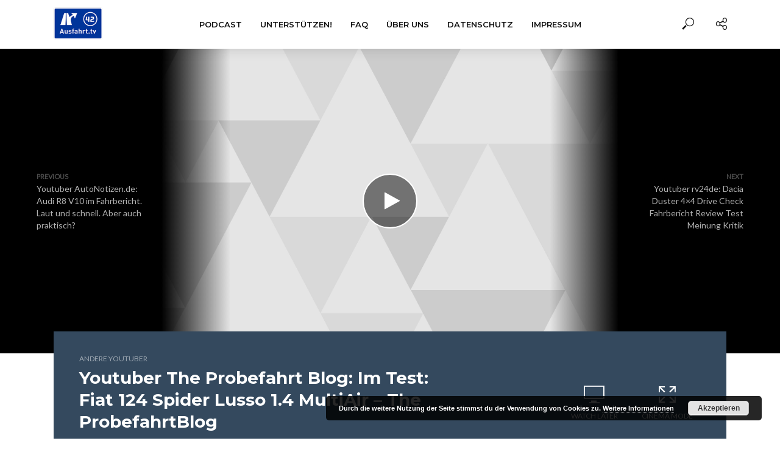

--- FILE ---
content_type: text/html; charset=UTF-8
request_url: https://ausfahrt.tv/youtuber-the-probefahrt-blog-im-test-fiat-124-spider-lusso-1-4-multiair-the-probefahrtblog/
body_size: 18042
content:
<!DOCTYPE html>
<html lang="de">
<head>
<meta charset="UTF-8">
<meta name="viewport" content="width=device-width,initial-scale=1.0">
<link rel="pingback" href="https://ausfahrt.tv/xmlrpc.php">
<link rel="profile" href="https://gmpg.org/xfn/11" />
<title>Youtuber The Probefahrt Blog: Im Test: Fiat 124 Spider Lusso 1.4 MultiAir &#8211; The ProbefahrtBlog &#8211; Ausfahrt.tv</title>
<meta name='robots' content='max-image-preview:large' />
<link rel='dns-prefetch' href='//fonts.googleapis.com' />
<link rel="alternate" type="application/rss+xml" title="Ausfahrt.tv &raquo; Feed" href="https://ausfahrt.tv/feed/" />
<link rel="alternate" type="application/rss+xml" title="Ausfahrt.tv &raquo; Kommentar-Feed" href="https://ausfahrt.tv/comments/feed/" />
<link rel="alternate" title="oEmbed (JSON)" type="application/json+oembed" href="https://ausfahrt.tv/wp-json/oembed/1.0/embed?url=https%3A%2F%2Fausfahrt.tv%2Fyoutuber-the-probefahrt-blog-im-test-fiat-124-spider-lusso-1-4-multiair-the-probefahrtblog%2F" />
<link rel="alternate" title="oEmbed (XML)" type="text/xml+oembed" href="https://ausfahrt.tv/wp-json/oembed/1.0/embed?url=https%3A%2F%2Fausfahrt.tv%2Fyoutuber-the-probefahrt-blog-im-test-fiat-124-spider-lusso-1-4-multiair-the-probefahrtblog%2F&#038;format=xml" />
		<!-- This site uses the Google Analytics by MonsterInsights plugin v9.10.0 - Using Analytics tracking - https://www.monsterinsights.com/ -->
		<!-- Note: MonsterInsights is not currently configured on this site. The site owner needs to authenticate with Google Analytics in the MonsterInsights settings panel. -->
					<!-- No tracking code set -->
				<!-- / Google Analytics by MonsterInsights -->
		<style id='wp-img-auto-sizes-contain-inline-css' type='text/css'>
img:is([sizes=auto i],[sizes^="auto," i]){contain-intrinsic-size:3000px 1500px}
/*# sourceURL=wp-img-auto-sizes-contain-inline-css */
</style>
<style id='wp-emoji-styles-inline-css' type='text/css'>

	img.wp-smiley, img.emoji {
		display: inline !important;
		border: none !important;
		box-shadow: none !important;
		height: 1em !important;
		width: 1em !important;
		margin: 0 0.07em !important;
		vertical-align: -0.1em !important;
		background: none !important;
		padding: 0 !important;
	}
/*# sourceURL=wp-emoji-styles-inline-css */
</style>
<style id='wp-block-library-inline-css' type='text/css'>
:root{--wp-block-synced-color:#7a00df;--wp-block-synced-color--rgb:122,0,223;--wp-bound-block-color:var(--wp-block-synced-color);--wp-editor-canvas-background:#ddd;--wp-admin-theme-color:#007cba;--wp-admin-theme-color--rgb:0,124,186;--wp-admin-theme-color-darker-10:#006ba1;--wp-admin-theme-color-darker-10--rgb:0,107,160.5;--wp-admin-theme-color-darker-20:#005a87;--wp-admin-theme-color-darker-20--rgb:0,90,135;--wp-admin-border-width-focus:2px}@media (min-resolution:192dpi){:root{--wp-admin-border-width-focus:1.5px}}.wp-element-button{cursor:pointer}:root .has-very-light-gray-background-color{background-color:#eee}:root .has-very-dark-gray-background-color{background-color:#313131}:root .has-very-light-gray-color{color:#eee}:root .has-very-dark-gray-color{color:#313131}:root .has-vivid-green-cyan-to-vivid-cyan-blue-gradient-background{background:linear-gradient(135deg,#00d084,#0693e3)}:root .has-purple-crush-gradient-background{background:linear-gradient(135deg,#34e2e4,#4721fb 50%,#ab1dfe)}:root .has-hazy-dawn-gradient-background{background:linear-gradient(135deg,#faaca8,#dad0ec)}:root .has-subdued-olive-gradient-background{background:linear-gradient(135deg,#fafae1,#67a671)}:root .has-atomic-cream-gradient-background{background:linear-gradient(135deg,#fdd79a,#004a59)}:root .has-nightshade-gradient-background{background:linear-gradient(135deg,#330968,#31cdcf)}:root .has-midnight-gradient-background{background:linear-gradient(135deg,#020381,#2874fc)}:root{--wp--preset--font-size--normal:16px;--wp--preset--font-size--huge:42px}.has-regular-font-size{font-size:1em}.has-larger-font-size{font-size:2.625em}.has-normal-font-size{font-size:var(--wp--preset--font-size--normal)}.has-huge-font-size{font-size:var(--wp--preset--font-size--huge)}.has-text-align-center{text-align:center}.has-text-align-left{text-align:left}.has-text-align-right{text-align:right}.has-fit-text{white-space:nowrap!important}#end-resizable-editor-section{display:none}.aligncenter{clear:both}.items-justified-left{justify-content:flex-start}.items-justified-center{justify-content:center}.items-justified-right{justify-content:flex-end}.items-justified-space-between{justify-content:space-between}.screen-reader-text{border:0;clip-path:inset(50%);height:1px;margin:-1px;overflow:hidden;padding:0;position:absolute;width:1px;word-wrap:normal!important}.screen-reader-text:focus{background-color:#ddd;clip-path:none;color:#444;display:block;font-size:1em;height:auto;left:5px;line-height:normal;padding:15px 23px 14px;text-decoration:none;top:5px;width:auto;z-index:100000}html :where(.has-border-color){border-style:solid}html :where([style*=border-top-color]){border-top-style:solid}html :where([style*=border-right-color]){border-right-style:solid}html :where([style*=border-bottom-color]){border-bottom-style:solid}html :where([style*=border-left-color]){border-left-style:solid}html :where([style*=border-width]){border-style:solid}html :where([style*=border-top-width]){border-top-style:solid}html :where([style*=border-right-width]){border-right-style:solid}html :where([style*=border-bottom-width]){border-bottom-style:solid}html :where([style*=border-left-width]){border-left-style:solid}html :where(img[class*=wp-image-]){height:auto;max-width:100%}:where(figure){margin:0 0 1em}html :where(.is-position-sticky){--wp-admin--admin-bar--position-offset:var(--wp-admin--admin-bar--height,0px)}@media screen and (max-width:600px){html :where(.is-position-sticky){--wp-admin--admin-bar--position-offset:0px}}

/*# sourceURL=wp-block-library-inline-css */
</style><style id='global-styles-inline-css' type='text/css'>
:root{--wp--preset--aspect-ratio--square: 1;--wp--preset--aspect-ratio--4-3: 4/3;--wp--preset--aspect-ratio--3-4: 3/4;--wp--preset--aspect-ratio--3-2: 3/2;--wp--preset--aspect-ratio--2-3: 2/3;--wp--preset--aspect-ratio--16-9: 16/9;--wp--preset--aspect-ratio--9-16: 9/16;--wp--preset--color--black: #000000;--wp--preset--color--cyan-bluish-gray: #abb8c3;--wp--preset--color--white: #ffffff;--wp--preset--color--pale-pink: #f78da7;--wp--preset--color--vivid-red: #cf2e2e;--wp--preset--color--luminous-vivid-orange: #ff6900;--wp--preset--color--luminous-vivid-amber: #fcb900;--wp--preset--color--light-green-cyan: #7bdcb5;--wp--preset--color--vivid-green-cyan: #00d084;--wp--preset--color--pale-cyan-blue: #8ed1fc;--wp--preset--color--vivid-cyan-blue: #0693e3;--wp--preset--color--vivid-purple: #9b51e0;--wp--preset--color--vlog-acc: #003ef9;--wp--preset--color--vlog-meta: #999999;--wp--preset--color--vlog-txt: #111111;--wp--preset--color--vlog-bg: #ffffff;--wp--preset--color--vlog-highlight-txt: #ffffff;--wp--preset--color--vlog-highlight-bg: #34495e;--wp--preset--gradient--vivid-cyan-blue-to-vivid-purple: linear-gradient(135deg,rgb(6,147,227) 0%,rgb(155,81,224) 100%);--wp--preset--gradient--light-green-cyan-to-vivid-green-cyan: linear-gradient(135deg,rgb(122,220,180) 0%,rgb(0,208,130) 100%);--wp--preset--gradient--luminous-vivid-amber-to-luminous-vivid-orange: linear-gradient(135deg,rgb(252,185,0) 0%,rgb(255,105,0) 100%);--wp--preset--gradient--luminous-vivid-orange-to-vivid-red: linear-gradient(135deg,rgb(255,105,0) 0%,rgb(207,46,46) 100%);--wp--preset--gradient--very-light-gray-to-cyan-bluish-gray: linear-gradient(135deg,rgb(238,238,238) 0%,rgb(169,184,195) 100%);--wp--preset--gradient--cool-to-warm-spectrum: linear-gradient(135deg,rgb(74,234,220) 0%,rgb(151,120,209) 20%,rgb(207,42,186) 40%,rgb(238,44,130) 60%,rgb(251,105,98) 80%,rgb(254,248,76) 100%);--wp--preset--gradient--blush-light-purple: linear-gradient(135deg,rgb(255,206,236) 0%,rgb(152,150,240) 100%);--wp--preset--gradient--blush-bordeaux: linear-gradient(135deg,rgb(254,205,165) 0%,rgb(254,45,45) 50%,rgb(107,0,62) 100%);--wp--preset--gradient--luminous-dusk: linear-gradient(135deg,rgb(255,203,112) 0%,rgb(199,81,192) 50%,rgb(65,88,208) 100%);--wp--preset--gradient--pale-ocean: linear-gradient(135deg,rgb(255,245,203) 0%,rgb(182,227,212) 50%,rgb(51,167,181) 100%);--wp--preset--gradient--electric-grass: linear-gradient(135deg,rgb(202,248,128) 0%,rgb(113,206,126) 100%);--wp--preset--gradient--midnight: linear-gradient(135deg,rgb(2,3,129) 0%,rgb(40,116,252) 100%);--wp--preset--font-size--small: 12.8px;--wp--preset--font-size--medium: 20px;--wp--preset--font-size--large: 22.4px;--wp--preset--font-size--x-large: 42px;--wp--preset--font-size--normal: 16px;--wp--preset--font-size--huge: 28.8px;--wp--preset--spacing--20: 0.44rem;--wp--preset--spacing--30: 0.67rem;--wp--preset--spacing--40: 1rem;--wp--preset--spacing--50: 1.5rem;--wp--preset--spacing--60: 2.25rem;--wp--preset--spacing--70: 3.38rem;--wp--preset--spacing--80: 5.06rem;--wp--preset--shadow--natural: 6px 6px 9px rgba(0, 0, 0, 0.2);--wp--preset--shadow--deep: 12px 12px 50px rgba(0, 0, 0, 0.4);--wp--preset--shadow--sharp: 6px 6px 0px rgba(0, 0, 0, 0.2);--wp--preset--shadow--outlined: 6px 6px 0px -3px rgb(255, 255, 255), 6px 6px rgb(0, 0, 0);--wp--preset--shadow--crisp: 6px 6px 0px rgb(0, 0, 0);}:where(.is-layout-flex){gap: 0.5em;}:where(.is-layout-grid){gap: 0.5em;}body .is-layout-flex{display: flex;}.is-layout-flex{flex-wrap: wrap;align-items: center;}.is-layout-flex > :is(*, div){margin: 0;}body .is-layout-grid{display: grid;}.is-layout-grid > :is(*, div){margin: 0;}:where(.wp-block-columns.is-layout-flex){gap: 2em;}:where(.wp-block-columns.is-layout-grid){gap: 2em;}:where(.wp-block-post-template.is-layout-flex){gap: 1.25em;}:where(.wp-block-post-template.is-layout-grid){gap: 1.25em;}.has-black-color{color: var(--wp--preset--color--black) !important;}.has-cyan-bluish-gray-color{color: var(--wp--preset--color--cyan-bluish-gray) !important;}.has-white-color{color: var(--wp--preset--color--white) !important;}.has-pale-pink-color{color: var(--wp--preset--color--pale-pink) !important;}.has-vivid-red-color{color: var(--wp--preset--color--vivid-red) !important;}.has-luminous-vivid-orange-color{color: var(--wp--preset--color--luminous-vivid-orange) !important;}.has-luminous-vivid-amber-color{color: var(--wp--preset--color--luminous-vivid-amber) !important;}.has-light-green-cyan-color{color: var(--wp--preset--color--light-green-cyan) !important;}.has-vivid-green-cyan-color{color: var(--wp--preset--color--vivid-green-cyan) !important;}.has-pale-cyan-blue-color{color: var(--wp--preset--color--pale-cyan-blue) !important;}.has-vivid-cyan-blue-color{color: var(--wp--preset--color--vivid-cyan-blue) !important;}.has-vivid-purple-color{color: var(--wp--preset--color--vivid-purple) !important;}.has-black-background-color{background-color: var(--wp--preset--color--black) !important;}.has-cyan-bluish-gray-background-color{background-color: var(--wp--preset--color--cyan-bluish-gray) !important;}.has-white-background-color{background-color: var(--wp--preset--color--white) !important;}.has-pale-pink-background-color{background-color: var(--wp--preset--color--pale-pink) !important;}.has-vivid-red-background-color{background-color: var(--wp--preset--color--vivid-red) !important;}.has-luminous-vivid-orange-background-color{background-color: var(--wp--preset--color--luminous-vivid-orange) !important;}.has-luminous-vivid-amber-background-color{background-color: var(--wp--preset--color--luminous-vivid-amber) !important;}.has-light-green-cyan-background-color{background-color: var(--wp--preset--color--light-green-cyan) !important;}.has-vivid-green-cyan-background-color{background-color: var(--wp--preset--color--vivid-green-cyan) !important;}.has-pale-cyan-blue-background-color{background-color: var(--wp--preset--color--pale-cyan-blue) !important;}.has-vivid-cyan-blue-background-color{background-color: var(--wp--preset--color--vivid-cyan-blue) !important;}.has-vivid-purple-background-color{background-color: var(--wp--preset--color--vivid-purple) !important;}.has-black-border-color{border-color: var(--wp--preset--color--black) !important;}.has-cyan-bluish-gray-border-color{border-color: var(--wp--preset--color--cyan-bluish-gray) !important;}.has-white-border-color{border-color: var(--wp--preset--color--white) !important;}.has-pale-pink-border-color{border-color: var(--wp--preset--color--pale-pink) !important;}.has-vivid-red-border-color{border-color: var(--wp--preset--color--vivid-red) !important;}.has-luminous-vivid-orange-border-color{border-color: var(--wp--preset--color--luminous-vivid-orange) !important;}.has-luminous-vivid-amber-border-color{border-color: var(--wp--preset--color--luminous-vivid-amber) !important;}.has-light-green-cyan-border-color{border-color: var(--wp--preset--color--light-green-cyan) !important;}.has-vivid-green-cyan-border-color{border-color: var(--wp--preset--color--vivid-green-cyan) !important;}.has-pale-cyan-blue-border-color{border-color: var(--wp--preset--color--pale-cyan-blue) !important;}.has-vivid-cyan-blue-border-color{border-color: var(--wp--preset--color--vivid-cyan-blue) !important;}.has-vivid-purple-border-color{border-color: var(--wp--preset--color--vivid-purple) !important;}.has-vivid-cyan-blue-to-vivid-purple-gradient-background{background: var(--wp--preset--gradient--vivid-cyan-blue-to-vivid-purple) !important;}.has-light-green-cyan-to-vivid-green-cyan-gradient-background{background: var(--wp--preset--gradient--light-green-cyan-to-vivid-green-cyan) !important;}.has-luminous-vivid-amber-to-luminous-vivid-orange-gradient-background{background: var(--wp--preset--gradient--luminous-vivid-amber-to-luminous-vivid-orange) !important;}.has-luminous-vivid-orange-to-vivid-red-gradient-background{background: var(--wp--preset--gradient--luminous-vivid-orange-to-vivid-red) !important;}.has-very-light-gray-to-cyan-bluish-gray-gradient-background{background: var(--wp--preset--gradient--very-light-gray-to-cyan-bluish-gray) !important;}.has-cool-to-warm-spectrum-gradient-background{background: var(--wp--preset--gradient--cool-to-warm-spectrum) !important;}.has-blush-light-purple-gradient-background{background: var(--wp--preset--gradient--blush-light-purple) !important;}.has-blush-bordeaux-gradient-background{background: var(--wp--preset--gradient--blush-bordeaux) !important;}.has-luminous-dusk-gradient-background{background: var(--wp--preset--gradient--luminous-dusk) !important;}.has-pale-ocean-gradient-background{background: var(--wp--preset--gradient--pale-ocean) !important;}.has-electric-grass-gradient-background{background: var(--wp--preset--gradient--electric-grass) !important;}.has-midnight-gradient-background{background: var(--wp--preset--gradient--midnight) !important;}.has-small-font-size{font-size: var(--wp--preset--font-size--small) !important;}.has-medium-font-size{font-size: var(--wp--preset--font-size--medium) !important;}.has-large-font-size{font-size: var(--wp--preset--font-size--large) !important;}.has-x-large-font-size{font-size: var(--wp--preset--font-size--x-large) !important;}
/*# sourceURL=global-styles-inline-css */
</style>

<style id='classic-theme-styles-inline-css' type='text/css'>
/*! This file is auto-generated */
.wp-block-button__link{color:#fff;background-color:#32373c;border-radius:9999px;box-shadow:none;text-decoration:none;padding:calc(.667em + 2px) calc(1.333em + 2px);font-size:1.125em}.wp-block-file__button{background:#32373c;color:#fff;text-decoration:none}
/*# sourceURL=/wp-includes/css/classic-themes.min.css */
</style>
<link rel='stylesheet' id='vlog-fonts-css' href='https://fonts.googleapis.com/css?family=Lato%3A400%7CMontserrat%3A400%2C700%2C600&#038;subset=latin%2Clatin-ext&#038;ver=2.5' type='text/css' media='all' />
<link rel='stylesheet' id='vlog-main-css' href='https://ausfahrt.tv/wp-content/themes/vlog/assets/css/min.css?ver=2.5' type='text/css' media='all' />
<style id='vlog-main-inline-css' type='text/css'>
body,#cancel-comment-reply-link,.vlog-wl-action .vlog-button,.vlog-actions-menu .vlog-action-login a {color: #111111;font-family: 'Lato';font-weight: 400;}.vlog-body-box{background-color:#ffffff;}h1, h2, h3, h4, h5, h6,.h1, .h2, .h3, .h4, .h5, .h6,blockquote,.vlog-comments .url,.comment-author b,.vlog-site-header .site-title a,.entry-content thead td,#bbpress-forums .bbp-forum-title, #bbpress-forums .bbp-topic-permalink,.wp-block-cover .wp-block-cover-image-text, .wp-block-cover .wp-block-cover-text, .wp-block-cover h2, .wp-block-cover-image .wp-block-cover-image-text, .wp-block-cover-image .wp-block-cover-text, .wp-block-cover-image h2 {font-family: 'Montserrat';font-weight: 700;}.vlog-site-header a,.dl-menuwrapper li a{font-family: 'Montserrat';font-weight: 600;}body{font-size: 1.6rem;}.entry-headline.h4{font-size: 1.8rem;}.vlog-site-header .vlog-main-nav li a{font-size: 1.3rem;}.vlog-sidebar, .vlog-site-footer p, .vlog-lay-b .entry-content p, .vlog-lay-c .entry-content p, .vlog-lay-d .entry-content p, .vlog-lay-e .entry-content p{font-size: 1.4rem;}.widget .widget-title{font-size: 1.6rem;}.vlog-mod-head .vlog-mod-title h4{font-size: 1.8rem;}h1, .h1 {font-size: 2.8rem;}h2, .h2 {font-size: 2.4rem;}h3, .h3 {font-size: 2.0rem;}h4, .h4, .vlog-no-sid .vlog-lay-d .h5, .vlog-no-sid .vlog-lay-e .h5, .vlog-no-sid .vlog-lay-f .h5 {font-size: 1.8rem;}h5, .h5, .vlog-no-sid .vlog-lay-g .h6 {font-size: 1.6rem;}h6, .h6 {font-size: 1.4rem;}.h7{font-size: 1.3rem;}.entry-headline h4{font-size: 1.8rem;}.meta-item{font-size: 1.2rem;}.vlog-top-bar,.vlog-top-bar .sub-menu{background-color: #34495e;}.vlog-top-bar ul li a,.vlog-site-date{color: #8b97a3;}.vlog-top-bar ul li:hover > a{color: #ffffff;}.vlog-header-middle{height: 80px;}.vlog-header-middle .site-title img{max-height: 80px;}.vlog-site-header,.vlog-header-shadow .vlog-header-wrapper,.vlog-site-header .vlog-main-nav .sub-menu,.vlog-actions-button .sub-menu,.vlog-site-header .vlog-main-nav > li:hover > a,.vlog-actions-button:hover > span,.vlog-action-search.active.vlog-actions-button > span,.vlog-actions-search input[type=text]:focus,.vlog-responsive-header,.dl-menuwrapper .dl-menu{background-color: #ffffff;}.vlog-site-header,.vlog-site-header .entry-title a,.vlog-site-header a,.vlog-custom-cart,.dl-menuwrapper li a,.vlog-site-header .vlog-search-form input[type=text],.vlog-responsive-header,.vlog-responsive-header a.vlog-responsive-header .entry-title a,.dl-menuwrapper button,.vlog-remove-wl, .vlog-remove-ll {color: #111111;}.vlog-main-nav .sub-menu li:hover > a,.vlog-main-nav > .current_page_item > a,.vlog-main-nav .current-menu-item > a,.vlog-main-nav li:not(.menu-item-has-children):hover > a,.vlog-actions-button.vlog-action-search:hover span,.vlog-actions-button.vlog-cart-icon:hover a,.dl-menuwrapper li a:focus,.dl-menuwrapper li a:hover,.dl-menuwrapper button:hover,.vlog-main-nav .vlog-mega-menu .entry-title a:hover,.vlog-menu-posts .entry-title a:hover,.vlog-menu-posts .vlog-remove-wl:hover{color: #9b59b6;}.vlog-site-header .vlog-search-form input[type=text]::-webkit-input-placeholder { color: #111111;}.vlog-site-header .vlog-search-form input[type=text]::-moz-placeholder {color: #111111;}.vlog-site-header .vlog-search-form input[type=text]:-ms-input-placeholder {color: #111111;}.vlog-watch-later-count{background-color: #9b59b6;}.pulse{-webkit-box-shadow: 0 0 0 0 #f0f0f0, 0 0 0 0 rgba(155,89,182,0.7);box-shadow: 0 0 0 0 #f0f0f0, 0 0 0 0 rgba(155,89,182,0.7);}.vlog-header-bottom{background: #f6f6f6;}.vlog-header-bottom,.vlog-header-bottom .entry-title a,.vlog-header-bottom a,.vlog-header-bottom .vlog-search-form input[type=text]{color: #111111;}.vlog-header-bottom .vlog-main-nav .sub-menu li:hover > a, .vlog-header-bottom .vlog-main-nav > .current_page_item > a, .vlog-header-bottom .vlog-main-nav .current-menu-item > a, .vlog-header-bottom .vlog-main-nav li:not(.menu-item-has-children):hover > a, .vlog-header-bottom .vlog-actions-button.vlog-action-search:hover span,.vlog-header-bottom .entry-title a:hover,.vlog-header-bottom .vlog-remove-wl:hover,.vlog-header-bottom .vlog-mega-menu .entry-title a:hover{color: #9b59b6;}.vlog-header-bottom li:hover a,.vlog-header-bottom li:hover > span{color: #111111;}.vlog-header-bottom .vlog-search-form input[type=text]::-webkit-input-placeholder { color: #111111;}.vlog-header-bottom .vlog-search-form input[type=text]::-moz-placeholder {color: #111111;}.vlog-header-bottom .vlog-search-form input[type=text]:-ms-input-placeholder {color: #111111;}.vlog-header-bottom .vlog-watch-later-count{background-color: #9b59b6;}.vlog-header-bottom .pulse{-webkit-box-shadow: 0 0 0 0 #f0f0f0, 0 0 0 0 rgba(155,89,182,0.7);box-shadow: 0 0 0 0 #f0f0f0, 0 0 0 0 rgba(155,89,182,0.7);}.vlog-sticky-header.vlog-site-header,.vlog-sticky-header.vlog-site-header .vlog-main-nav .sub-menu,.vlog-sticky-header .vlog-actions-button .sub-menu,.vlog-sticky-header.vlog-site-header .vlog-main-nav > li:hover > a,.vlog-sticky-header .vlog-actions-button:hover > span,.vlog-sticky-header .vlog-action-search.active.vlog-actions-button > span,.vlog-sticky-header .vlog-actions-search input[type=text]:focus{background-color: #ffffff;}.vlog-sticky-header,.vlog-sticky-header .entry-title a,.vlog-sticky-header a,.vlog-sticky-header .vlog-search-form input[type=text],.vlog-sticky-header.vlog-site-header a{color: #111111;}.vlog-sticky-header .vlog-main-nav .sub-menu li:hover > a,.vlog-sticky-header .vlog-main-nav > .current_page_item > a,.vlog-sticky-header .vlog-main-nav li:not(.menu-item-has-children):hover > a,.vlog-sticky-header .vlog-actions-button.vlog-action-search:hover span,.vlog-sticky-header.vlog-header-bottom .vlog-main-nav .current-menu-item > a,.vlog-sticky-header.vlog-header-bottom .entry-title a:hover,.vlog-sticky-header.vlog-header-bottom.vlog-remove-wl:hover,.vlog-sticky-header .vlog-main-nav .vlog-mega-menu .entry-title a:hover,.vlog-sticky-header .vlog-menu-posts .entry-title a:hover,.vlog-sticky-header .vlog-menu-posts .vlog-remove-wl:hover {color: #9b59b6;}.vlog-header-bottom .vlog-search-form input[type=text]::-webkit-input-placeholder { color: #111111;}.vlog-header-bottom .vlog-search-form input[type=text]::-moz-placeholder {color: #111111;}.vlog-header-bottom .vlog-search-form input[type=text]:-ms-input-placeholder {color: #111111;}.vlog-sticky-header .vlog-watch-later-count{background-color: #9b59b6;}.vlog-sticky-header .pulse{-webkit-box-shadow: 0 0 0 0 #f0f0f0, 0 0 0 0 rgba(155,89,182,0.7);box-shadow: 0 0 0 0 #f0f0f0, 0 0 0 0 rgba(155,89,182,0.7);}a{color: #003ef9; }.meta-item,.meta-icon,.meta-comments a,.vlog-prev-next-nav .vlog-pn-ico,.comment-metadata a,.widget_calendar table caption,.widget_archive li,.widget_recent_comments li,.rss-date,.widget_rss cite,.widget_tag_cloud a:after,.widget_recent_entries li .post-date,.meta-tags a:after,.bbp-forums .bbp-forum-freshness a,#vlog-video-sticky-close{color: #999999; }.vlog-pagination .dots:hover, .vlog-pagination a, .vlog-post .entry-category a:hover,a.meta-icon:hover,.meta-comments:hover,.meta-comments:hover a,.vlog-prev-next-nav a,.widget_tag_cloud a,.widget_calendar table tfoot tr td a,.vlog-button-search,.meta-tags a,.vlog-all-link:hover,.vlog-sl-item:hover,.entry-content-single .meta-tags a:hover,#bbpress-forums .bbp-forum-title, #bbpress-forums .bbp-topic-permalink{color: #111111; }.vlog-count,.vlog-button,.vlog-pagination .vlog-button,.vlog-pagination .vlog-button:hover,.vlog-listen-later-count,.vlog-cart-icon a .vlog-cart-count,a.page-numbers:hover,.widget_calendar table tbody td a,.vlog-load-more a,.vlog-next a,.vlog-prev a,.vlog-pagination .next,.vlog-pagination .prev,.mks_author_link,.mks_read_more a,.vlog-wl-action .vlog-button,body .mejs-controls .mejs-time-rail .mejs-time-current,.vlog-link-pages a,body a.llms-button-action {background-color: #003ef9;}body a.llms-button-action:hover {background-color: #003ef9;color: #fff;}.vlog-pagination .uil-ripple-css div:nth-of-type(1),.vlog-pagination .uil-ripple-css div:nth-of-type(2),blockquote{border-color: #003ef9;}.entry-content-single a,#bbpress-forums .bbp-forum-title:hover, #bbpress-forums .bbp-topic-permalink:hover{color: #003ef9;}.entry-content-single a:not(.wp-block-button__link):hover{color: #111111;}.vlog-site-content,.vlog-content .entry-content-single a.vlog-popup-img { background: #ffffff;}.vlog-content .entry-content-single a.vlog-popup-img{color: #ffffff;}h1,h2,h3,h4,h5,h6,.h1, .h2, .h3, .h4, .h5, .h6,.entry-title a,.vlog-comments .url,.rsswidget:hover,.vlog-format-inplay .entry-category a:hover,.vlog-format-inplay .meta-comments a:hover,.vlog-format-inplay .action-item,.vlog-format-inplay .entry-title a,.vlog-format-inplay .entry-title a:hover { color: #111111;}.widget ul li a{color: #111111;}.widget ul li a:hover,.entry-title a:hover,.widget .vlog-search-form .vlog-button-search:hover,.bypostauthor .comment-body .fn:before,.vlog-comments .url:hover,#cancel-comment-reply-link,.widget_tag_cloud a:hover,.meta-tags a:hover,.vlog-remove-wl:hover{color: #003ef9;}.entry-content p{color: #111111;}.widget_calendar #today:after{background: rgba(17,17,17,0.1)}.vlog-button,.vlog-button a,.vlog-pagination .vlog-button,.vlog-pagination .next,.vlog-pagination .prev,a.page-numbers:hover,.widget_calendar table tbody td a,.vlog-featured-info-2 .entry-title a,.vlog-load-more a,.vlog-next a,.vlog-prev a,.mks_author_link,.mks_read_more a,.vlog-wl-action .vlog-button,.vlog-link-pages a,.vlog-link-pages a:hover{color: #FFF;}#cancel-comment-reply-link, .comment-reply-link, .vlog-rm,.vlog-mod-actions .vlog-all-link,.vlog-slider-controls .owl-next, .vlog-slider-controls .owl-prev {color: #003ef9; border-color: rgba(0,62,249,0.7)}.vlog-mod-actions .vlog-all-link:hover,.vlog-slider-controls .owl-next:hover, .vlog-slider-controls .owl-prev:hover {color: #111111; border-color: rgba(17,17,17,0.7)}.comment-reply-link:hover,.vlog-rm:hover,a.button.product_type_simple.add_to_cart_button:hover,a.added_to_cart:hover,#cancel-comment-reply-link:hover{color: #111111;border-color: #111111;}.entry-content .wp-block-button__link,.wp-block-search__button{background: #003ef9; color: #ffffff;}.wp-block-button__link:hover,.wp-block-search__button:hover{color: #ffffff;}.wp-block-separator{border-color: rgba(17,17,17,0.2);border-bottom-width: 1px;}.wp-block-calendar tfoot a{color: #003ef9; }.vlog-highlight .entry-category,.vlog-highlight .entry-category a,.vlog-highlight .meta-item a,.vlog-highlight .meta-item span,.vlog-highlight .meta-item,.vlog-highlight.widget_tag_cloud a:hover{color: rgba(255,255,255,0.5);}.vlog-highlight {background: #34495e;color: #ffffff;border: none;}.vlog-highlight .widget-title{border-bottom-color: rgba(255,255,255,0.1);}.vlog-highlight .entry-title,.vlog-highlight .entry-category a:hover,.vlog-highlight .action-item,.vlog-highlight .meta-item a:hover,.vlog-highlight .widget-title span,.vlog-highlight .entry-title a,.widget.vlog-highlight ul li a,.vlog-highlight.widget_calendar table tfoot tr td a,.vlog-highlight .widget_tag_cloud a{color: #ffffff;}.vlog-highlight .widget_calendar #today:after{ background: rgba(255,255,255,0.1);}.widget.vlog-highlightinput[type=number], .widget.vlog-highlight input[type=text], .widget.vlog-highlight input[type=email], .widget.vlog-highlight input[type=url], .widget.vlog-highlight input[type=tel], .widget.vlog-highlight input[type=date], .widget.vlog-highlight input[type=password], .widget.vlog-highlight select, .widget.vlog-highlight textarea{background: #FFF;color: #111;border-color: rgba(255,255,255,0.1);}.vlog-highlight .vlog-button-search{color:#111;}.vlog-bg-box,.author .vlog-mod-desc,.vlog-bg{background: rgba(17,17,17,0.05);}.vlog-pagination .current{background: rgba(17,17,17,0.1);}.vlog-site-footer{background: #34495e;color: #ffffff;}.vlog-site-footer .widget-title,.vlog-site-footer .widget_calendar table tbody td a,.vlog-site-footer .widget_calendar table tfoot tr td a,.vlog-site-footer .widget.mks_author_widget h3,.vlog-site-footer.mks_author_link,.vlog-site-footer .vlog-button:hover,.vlog-site-footer .meta-item a:hover,.vlog-site-footer .entry-category a:hover {color: #ffffff;}.vlog-site-footer a,.vlog-site-footer ul li a,.vlog-site-footer .widget_calendar table tbody td a:hover,.vlog-site-footer .widget_calendar table tfoot tr td a:hover{color: rgba(255,255,255,0.8);}.vlog-site-footer .meta-item a,.vlog-site-footer .meta-item .meta-icon,.vlog-site-footer .widget_recent_entries li .post-date,.vlog-site-footer .meta-item{color: rgba(255,255,255,0.5);}.vlog-site-footer .meta-comments:hover,.vlog-site-footer ul li a:hover,.vlog-site-footer a:hover{color: #ffffff;}.vlog-site-footer .widget .vlog-count,.vlog-site-footer .widget_calendar table tbody td a,.vlog-site-footer a.mks_author_link,.vlog-site-footer a.mks_author_link:hover,.vlog-site-footer .widget_calendar table tbody td a:hover{color: #34495e;background: #ffffff;}.vlog-site-footer .widget .vlog-search-form input[type=text],.vlog-site-footer select{ background: #FFF; color: #111; border:#ffffff;}.vlog-site-footer .widget .vlog-search-form .vlog-button-search{color: #111;}.vlog-site-footer .vlog-mod-actions .vlog-all-link, .vlog-site-footer .vlog-slider-controls .owl-next, .vlog-site-footer .vlog-slider-controls .owl-prev{ color: rgba(255,255,255,0.8); border-color:rgba(255,255,255,0.8);}.vlog-site-footer .vlog-mod-actions .vlog-all-link:hover, .vlog-site-footer .vlog-slider-controls .owl-next:hover, .vlog-site-footer .vlog-slider-controls .owl-prev:hover{ color: rgba(255,255,255,1); border-color:rgba(255,255,255,1);}.entry-content-single ul > li:before,.vlog-comments .comment-content ul > li:before{color: #003ef9;}input[type=number], input[type=text], input[type=email],input[type=search], input[type=url], input[type=tel], input[type=date], input[type=password], select, textarea,.widget,.vlog-comments,.comment-list,.comment .comment-respond,.widget .vlog-search-form input[type=text],.vlog-content .vlog-prev-next-nav,.vlog-wl-action,.vlog-mod-desc .vlog-search-form,.entry-content table,.entry-content td, .entry-content th,.entry-content-single table,.entry-content-single td, .entry-content-single th,.vlog-comments table,.vlog-comments td, .vlog-comments th,.wp-block-calendar tfoot{border-color: rgba(17,17,17,0.1);}input[type=number]:focus, input[type=text]:focus, input[type=email]:focus, input[type=url]:focus, input[type=tel]:focus, input[type=date]:focus, input[type=password]:focus, select:focus, textarea:focus{border-color: rgba(17,17,17,0.3);}input[type=number], input[type=text], input[type=email], input[type=url], input[type=tel], input[type=date], input[type=password], select, textarea{background-color: rgba(17,17,17,0.03);}body div.wpforms-container-full .wpforms-form input, body div.wpforms-container-full .wpforms-form select, body div.wpforms-container-full .wpforms-form textarea {background-color: rgba(17,17,17,0.03) !important; border-color: rgba(17,17,17,0.1) !important;}.vlog-button,input[type="submit"],.woocommerce-product-search button[type="submit"],.wpcf7-submit,input[type="button"],body div.wpforms-container-full .wpforms-form input[type=submit], body div.wpforms-container-full .wpforms-form button[type=submit], body div.wpforms-container-full .wpforms-form .wpforms-page-button,body div.wpforms-container-full .wpforms-form input[type=submit]:hover, body div.wpforms-container-full .wpforms-form button[type=submit]:hover, body div.wpforms-container-full .wpforms-form .wpforms-page-button:hover {background-color: #003ef9;}.vlog-comments .comment-content{color: rgba(17,17,17,0.8);}li.bypostauthor > .comment-body,.vlog-rm {border-color: #003ef9;}.vlog-ripple-circle{stroke: #003ef9;}.vlog-cover-bg,.vlog-featured-2 .vlog-featured-item,.vlog-featured-3 .vlog-featured-item,.vlog-featured-4 .owl-item,.vlog-featured-5{height: 500px;}.vlog-fa-5-wrapper{height: 428px;}.vlog-fa-5-wrapper .fa-item{height: 178px;}div.bbp-submit-wrapper button, #bbpress-forums #bbp-your-profile fieldset.submit button{color:#FFF;background-color: #003ef9;}.vlog-breadcrumbs a:hover{color: #111111;}.vlog-breadcrumbs{ border-bottom: 1px solid rgba(17,17,17,0.1);}.vlog-special-tag-label{background-color: rgba(0,62,249,0.5);}.vlog-special-tag-label{background-color: rgba(0,62,249,0.5);}.entry-image:hover .vlog-special-tag-label{background-color: rgba(0,62,249,0.8);}.vlog-format-inplay .entry-category a,.vlog-format-inplay .action-item:hover,.vlog-featured .vlog-format-inplay .meta-icon,.vlog-featured .vlog-format-inplay .meta-item,.vlog-format-inplay .meta-comments a,.vlog-featured-2 .vlog-format-inplay .entry-category a,.vlog-featured-2 .vlog-format-inplay .action-item:hover,.vlog-featured-2 .vlog-format-inplay .meta-icon,.vlog-featured-2 .vlog-format-inplay .meta-item,.vlog-featured-2 .vlog-format-inplay .meta-comments a{color: rgba(17,17,17,0.7);}.site-title{text-transform: uppercase;}.site-description{text-transform: uppercase;}.vlog-site-header{text-transform: uppercase;}.vlog-top-bar{text-transform: uppercase;}.entry-title{text-transform: none;}.entry-category a{text-transform: uppercase;}.vlog-mod-title, comment-author .fn{text-transform: uppercase;}.widget-title{text-transform: uppercase;}.has-small-font-size{ font-size: 1.1rem;}.has-large-font-size{ font-size: 1.8rem;}.has-huge-font-size{ font-size: 2.1rem;}@media(min-width: 768px){.has-small-font-size{ font-size: 1.2rem;}.has-normal-font-size{ font-size: 1.6rem;}.has-large-font-size{ font-size: 2.2rem;}.has-huge-font-size{ font-size: 2.8rem;}}.has-vlog-acc-background-color{ background-color: #003ef9;}.has-vlog-acc-color{ color: #003ef9;}.has-vlog-meta-background-color{ background-color: #999999;}.has-vlog-meta-color{ color: #999999;}.has-vlog-txt-background-color{ background-color: #111111;}.has-vlog-txt-color{ color: #111111;}.has-vlog-bg-background-color{ background-color: #ffffff;}.has-vlog-bg-color{ color: #ffffff;}.has-vlog-highlight-txt-background-color{ background-color: #ffffff;}.has-vlog-highlight-txt-color{ color: #ffffff;}.has-vlog-highlight-bg-background-color{ background-color: #34495e;}.has-vlog-highlight-bg-color{ color: #34495e;}
/*# sourceURL=vlog-main-inline-css */
</style>
<script type="text/javascript" src="https://ausfahrt.tv/wp-includes/js/jquery/jquery.min.js?ver=3.7.1" id="jquery-core-js"></script>
<script type="text/javascript" src="https://ausfahrt.tv/wp-includes/js/jquery/jquery-migrate.min.js?ver=3.4.1" id="jquery-migrate-js"></script>
<link rel="https://api.w.org/" href="https://ausfahrt.tv/wp-json/" /><link rel="alternate" title="JSON" type="application/json" href="https://ausfahrt.tv/wp-json/wp/v2/posts/2480" /><link rel="EditURI" type="application/rsd+xml" title="RSD" href="https://ausfahrt.tv/xmlrpc.php?rsd" />
<meta name="generator" content="WordPress 6.9" />
<link rel="canonical" href="https://ausfahrt.tv/youtuber-the-probefahrt-blog-im-test-fiat-124-spider-lusso-1-4-multiair-the-probefahrtblog/" />
<link rel='shortlink' href='https://ausfahrt.tv/?p=2480' />
		<style type="text/css">.pp-podcast {opacity: 0;}</style>
		<link rel="icon" href="https://ausfahrt.tv/wp-content/uploads/2016/08/cropped-ausfahrttv-logo-32x32.png" sizes="32x32" />
<link rel="icon" href="https://ausfahrt.tv/wp-content/uploads/2016/08/cropped-ausfahrttv-logo-192x192.png" sizes="192x192" />
<link rel="apple-touch-icon" href="https://ausfahrt.tv/wp-content/uploads/2016/08/cropped-ausfahrttv-logo-180x180.png" />
<meta name="msapplication-TileImage" content="https://ausfahrt.tv/wp-content/uploads/2016/08/cropped-ausfahrttv-logo-270x270.png" />
<link rel='stylesheet' id='basecss-css' href='https://ausfahrt.tv/wp-content/plugins/eu-cookie-law/css/style.css?ver=6.9' type='text/css' media='all' />
</head>

<body class="wp-singular post-template-default single single-post postid-2480 single-format-video wp-theme-vlog vlog-v_2_5">

	    
                
                
        <header id="header" class="vlog-site-header vlog-header-shadow hidden-xs hidden-sm">
            
            <div class="vlog-header-wrapper">
<div class="container">
	<div class="vlog-header-1 vlog-header-middle">
		<div class="vlog-slot-l">
			
<div class="vlog-site-branding vlog-logo-only">

			<span class="site-title h1"><a href="https://ausfahrt.tv/" rel="home"><img class="vlog-logo" src="https://ausfahrt.tv/wp-content/uploads/2016/08/cropped-ausfahrttv-logo.png" alt="Ausfahrt.tv"></a></span>
	
	</div>

		</div>
		<div class="vlog-slot-c">
			<nav class="vlog-main-navigation">	
				<ul id="menu-oben-links" class="vlog-main-nav vlog-menu"><li id="menu-item-23532" class="menu-item menu-item-type-post_type menu-item-object-page menu-item-23532"><a href="https://ausfahrt.tv/podcast/">Podcast</a><li id="menu-item-12" class="menu-item menu-item-type-post_type menu-item-object-page menu-item-12"><a href="https://ausfahrt.tv/unterstuetzen/">Unterstützen!</a><li id="menu-item-14" class="menu-item menu-item-type-post_type menu-item-object-page menu-item-14"><a href="https://ausfahrt.tv/faq/">FAQ</a><li id="menu-item-627" class="menu-item menu-item-type-post_type menu-item-object-page menu-item-627"><a href="https://ausfahrt.tv/uber-uns/">Über uns</a><li id="menu-item-13294" class="menu-item menu-item-type-post_type menu-item-object-page menu-item-privacy-policy menu-item-13294"><a rel="privacy-policy" href="https://ausfahrt.tv/datenschutz/">Datenschutz</a><li id="menu-item-5" class="menu-item menu-item-type-post_type menu-item-object-page menu-item-5"><a href="https://ausfahrt.tv/impressum/">Impressum</a><li id="vlog-menu-item-more" class="menu-item menu-item-type-custom menu-item-object-custom menu-item-has-children"><a href="javascript:void(0)">&middot;&middot;&middot;</a><ul class="sub-menu"></ul></li></ul>	</nav>     
		</div> 	
		<div class="vlog-slot-r">
				<div class="vlog-actions-menu">
	<ul class="vlog-menu">
					<li class="vlog-actions-button vlog-action-search">
	<span>
		<i class="fv fv-search"></i>
	</span>
	<ul class="sub-menu">
		<form class="vlog-search-form" action="https://ausfahrt.tv/" method="get"><input name="s" type="text" value="" placeholder="Type here to search..." /><button type="submit" class="vlog-button-search"><i class="fv fv-search"></i></button>
</form>	</ul>
</li>					<li class="vlog-actions-button vlog-social-icons">
	<span>
		<i class="fv fv-social"></i>
	</span>
	<ul class="sub-menu">
	<li>
		<ul id="menu-social" class="vlog-soc-menu vlog-in-popup"><li id="menu-item-22098" class="menu-item menu-item-type-custom menu-item-object-custom menu-item-22098"><a href="https://www.youtube.com/channel/UCAXLYcPBW3AJ52ZAhinOyFQ"><span class="vlog-social-name">Ausfahrt.tv</span></a></li>
<li id="menu-item-22099" class="menu-item menu-item-type-custom menu-item-object-custom menu-item-22099"><a href="https://www.youtube.com/channel/UCsLOtn32074H9Qxy7gjr2LQ"><span class="vlog-social-name">Ausfahrt.tv PLUS</span></a></li>
<li id="menu-item-22100" class="menu-item menu-item-type-custom menu-item-object-custom menu-item-22100"><a href="https://www.instagram.com/ausfahrttv/"><span class="vlog-social-name">Ausfahrt.tv</span></a></li>
<li id="menu-item-22103" class="menu-item menu-item-type-custom menu-item-object-custom menu-item-22103"><a href="https://www.facebook.com/AutoFahrberichte"><span class="vlog-social-name">Ausfahrt.tv</span></a></li>
<li id="menu-item-22101" class="menu-item menu-item-type-custom menu-item-object-custom menu-item-22101"><a href="https://www.instagram.com/log42/"><span class="vlog-social-name">Jan</span></a></li>
<li id="menu-item-22104" class="menu-item menu-item-type-custom menu-item-object-custom menu-item-22104"><a href="https://www.facebook.com/jan.gleitsmann/"><span class="vlog-social-name">Jan</span></a></li>
<li id="menu-item-22102" class="menu-item menu-item-type-custom menu-item-object-custom menu-item-22102"><a href="https://twitter.com/log42"><span class="vlog-social-name">Jan</span></a></li>
<li id="menu-item-22105" class="menu-item menu-item-type-custom menu-item-object-custom menu-item-22105"><a href="https://www.linkedin.com/in/jangleitsmann/"><span class="vlog-social-name">Jan</span></a></li>
</ul>	</li>
	</ul>
</li>
			</ul>
	</div>
		</div>
	</div>
</div>
</div>    
        </header>
    
                        					
<div id="vlog-sticky-header" class="vlog-sticky-header vlog-site-header vlog-header-shadow vlog-header-bottom hidden-xs hidden-sm">
	
		<div class="container">
				<div class="vlog-slot-l">
										
<div class="vlog-site-branding vlog-logo-only">

			<span class="site-title h1"><a href="https://ausfahrt.tv/" rel="home"><img class="vlog-logo" src="https://ausfahrt.tv/wp-content/uploads/2016/08/cropped-ausfahrttv-logo.png" alt="Ausfahrt.tv"></a></span>
	
	</div>

				</div>
				<div class="vlog-slot-c">
											<nav class="vlog-main-navigation">	
				<ul id="menu-oben-links-1" class="vlog-main-nav vlog-menu"><li class="menu-item menu-item-type-post_type menu-item-object-page menu-item-23532"><a href="https://ausfahrt.tv/podcast/">Podcast</a><li class="menu-item menu-item-type-post_type menu-item-object-page menu-item-12"><a href="https://ausfahrt.tv/unterstuetzen/">Unterstützen!</a><li class="menu-item menu-item-type-post_type menu-item-object-page menu-item-14"><a href="https://ausfahrt.tv/faq/">FAQ</a><li class="menu-item menu-item-type-post_type menu-item-object-page menu-item-627"><a href="https://ausfahrt.tv/uber-uns/">Über uns</a><li class="menu-item menu-item-type-post_type menu-item-object-page menu-item-privacy-policy menu-item-13294"><a rel="privacy-policy" href="https://ausfahrt.tv/datenschutz/">Datenschutz</a><li class="menu-item menu-item-type-post_type menu-item-object-page menu-item-5"><a href="https://ausfahrt.tv/impressum/">Impressum</a><li id="vlog-menu-item-more" class="menu-item menu-item-type-custom menu-item-object-custom menu-item-has-children"><a href="javascript:void(0)">&middot;&middot;&middot;</a><ul class="sub-menu"></ul></li></ul>	</nav>					   

				</div> 	
				<div class="vlog-slot-r">
												<div class="vlog-actions-menu">
	<ul class="vlog-menu">
					<li class="vlog-actions-button vlog-action-search">
	<span>
		<i class="fv fv-search"></i>
	</span>
	<ul class="sub-menu">
		<form class="vlog-search-form" action="https://ausfahrt.tv/" method="get"><input name="s" type="text" value="" placeholder="Type here to search..." /><button type="submit" class="vlog-button-search"><i class="fv fv-search"></i></button>
</form>	</ul>
</li>					<li class="vlog-actions-button vlog-social-icons">
	<span>
		<i class="fv fv-social"></i>
	</span>
	<ul class="sub-menu">
	<li>
		<ul id="menu-social-1" class="vlog-soc-menu vlog-in-popup"><li class="menu-item menu-item-type-custom menu-item-object-custom menu-item-22098"><a href="https://www.youtube.com/channel/UCAXLYcPBW3AJ52ZAhinOyFQ"><span class="vlog-social-name">Ausfahrt.tv</span></a></li>
<li class="menu-item menu-item-type-custom menu-item-object-custom menu-item-22099"><a href="https://www.youtube.com/channel/UCsLOtn32074H9Qxy7gjr2LQ"><span class="vlog-social-name">Ausfahrt.tv PLUS</span></a></li>
<li class="menu-item menu-item-type-custom menu-item-object-custom menu-item-22100"><a href="https://www.instagram.com/ausfahrttv/"><span class="vlog-social-name">Ausfahrt.tv</span></a></li>
<li class="menu-item menu-item-type-custom menu-item-object-custom menu-item-22103"><a href="https://www.facebook.com/AutoFahrberichte"><span class="vlog-social-name">Ausfahrt.tv</span></a></li>
<li class="menu-item menu-item-type-custom menu-item-object-custom menu-item-22101"><a href="https://www.instagram.com/log42/"><span class="vlog-social-name">Jan</span></a></li>
<li class="menu-item menu-item-type-custom menu-item-object-custom menu-item-22104"><a href="https://www.facebook.com/jan.gleitsmann/"><span class="vlog-social-name">Jan</span></a></li>
<li class="menu-item menu-item-type-custom menu-item-object-custom menu-item-22102"><a href="https://twitter.com/log42"><span class="vlog-social-name">Jan</span></a></li>
<li class="menu-item menu-item-type-custom menu-item-object-custom menu-item-22105"><a href="https://www.linkedin.com/in/jangleitsmann/"><span class="vlog-social-name">Jan</span></a></li>
</ul>	</li>
	</ul>
</li>
			</ul>
	</div>
					 
				</div>
		</div>

</div>				            
        <div id="vlog-responsive-header" class="vlog-responsive-header hidden-lg hidden-md">
	<div class="container">
				<div class="vlog-site-branding mini">
		<span class="site-title h1"><a href="https://ausfahrt.tv/" rel="home"><img class="vlog-logo-mini" src="https://ausfahrt.tv/wp-content/uploads/2016/08/cropped-ausfahrttv-logo.png" alt="Ausfahrt.tv"></a></span>
</div>		
		<ul class="vlog-responsive-actions">
																	<li class="vlog-actions-button vlog-action-search">
	<span>
		<i class="fv fv-search"></i>
	</span>
	<ul class="sub-menu">
		<form class="vlog-search-form" action="https://ausfahrt.tv/" method="get"><input name="s" type="text" value="" placeholder="Type here to search..." /><button type="submit" class="vlog-button-search"><i class="fv fv-search"></i></button>
</form>	</ul>
</li>											<li class="vlog-actions-button vlog-watch-later">
	
			
		<span>
			<i class="fv fv-watch-later"></i>
						<span class="vlog-watch-later-count pulse" style="display:none;">0</span>
		</span>

		<ul class="sub-menu">

			<li class="vlog-menu-posts">
							</li>

			<li class="vlog-wl-empty" style="">
				<p class="text-center"><i class="fv fv-watch-later"></i> No videos yet!</p>
				<p class="text-center vlog-small-border">Click on &quot;Watch later&quot; to put videos here</p>
			</li>

		</ul>

		
		</li>										</ul>
	</div>

	<div id="dl-menu" class="dl-menuwrapper">
		<button class="dl-trigger"><i class="fa fa-bars"></i></button>	

						<ul id="menu-oben-links-2" class="vlog-mob-nav dl-menu"><li class="menu-item menu-item-type-post_type menu-item-object-page menu-item-23532"><a href="https://ausfahrt.tv/podcast/">Podcast</a><li class="menu-item menu-item-type-post_type menu-item-object-page menu-item-12"><a href="https://ausfahrt.tv/unterstuetzen/">Unterstützen!</a><li class="menu-item menu-item-type-post_type menu-item-object-page menu-item-14"><a href="https://ausfahrt.tv/faq/">FAQ</a><li class="menu-item menu-item-type-post_type menu-item-object-page menu-item-627"><a href="https://ausfahrt.tv/uber-uns/">Über uns</a><li class="menu-item menu-item-type-post_type menu-item-object-page menu-item-privacy-policy menu-item-13294"><a rel="privacy-policy" href="https://ausfahrt.tv/datenschutz/">Datenschutz</a><li class="menu-item menu-item-type-post_type menu-item-object-page menu-item-5"><a href="https://ausfahrt.tv/impressum/">Impressum</a></ul>				
	</div>

</div>
    	<div id="content" class="vlog-site-content">

	<article id="post-2480" class="post-2480 post type-post status-publish format-video hentry category-andere-youtuber post_format-post-format-video">

							<div class="vlog-featured vlog-featured-1 vlog-single-cover  ">

		<div class="vlog-featured-item">

						
			<div class="vlog-cover-bg video">
				
				    <a class="vlog-cover" href="javascript: void(0);" data-action="video"
       data-id="2480">
        <img src="https://ausfahrt.tv/wp-content/themes/vlog/assets/img/vlog_default.jpg" alt="Youtuber The Probefahrt Blog: Im Test: Fiat 124 Spider Lusso 1.4 MultiAir &#8211; The ProbefahrtBlog" />        <span class="vlog-format-action large""><i class="fa fa-play"></i></span>    </a>

				
				
	
	
		<nav class="vlog-prev-next-cover-nav vlog-prev-next-nav">

				
					<div class="vlog-prev-link">
						<a href="https://ausfahrt.tv/youtuber-autonotizen-de-audi-r8-v10-im-fahrbericht-laut-und-schnell-aber-auch-praktisch/">
							<span class="vlog-pn-ico"><i class="fa fa fa-chevron-left"></i><span>Previous</span></span>
							<span class="vlog-pn-link">Youtuber AutoNotizen.de: Audi R8 V10 im Fahrbericht. Laut und schnell. Aber auch praktisch?</span>
						</a>

					</div>

				
				
					<div class="vlog-next-link">
						<a href="https://ausfahrt.tv/youtuber-rv24de-dacia-duster-4x4-drive-check-fahrbericht-review-test-meinung-kritik/">
							<span class="vlog-pn-ico"><span>Next</span><i class="fa fa fa-chevron-right"></i></span>
							<span class="vlog-pn-link">Youtuber rv24de: Dacia Duster 4&#215;4 Drive Check Fahrbericht Review Test Meinung Kritik</span>
						</a>
					</div>

				
		</nav>

	
				
			</div>

			
				<div class="vlog-featured-info container vlog-cover-hover-mode vlog-f-hide">

					<div class="row">
							
							<div class="col-lg-12">

								<div class="vlog-featured-info-bg vlog-highlight">
						
									<div class="entry-header">

						                																				    										
										
																				    <span class="entry-category"><a href="https://ausfahrt.tv/category/andere-youtuber/" class="vlog-cat-116">Andere Youtuber</a></span>
										
						                <h1 class="entry-title">Youtuber The Probefahrt Blog: Im Test: Fiat 124 Spider Lusso 1.4 MultiAir &#8211; The ProbefahrtBlog</h1>						                
							          		                				<div class="entry-meta"><div class="meta-item meta-date"><span class="updated meta-icon">20. September 2016</span></div><div class="meta-item meta-rtime">2 min read</div></div>
		            				  
						             </div>

						             							             <div class="entry-actions vlog-vcenter-actions">
							             	<a class="action-item watch-later" href="javascript:void(0);" data-id="2480" data-action="add"><i class="fv fv-watch-later"></i> <span class="add">Watch Later</span><span class="remove hidden">Remove</span></a><a class="action-item cinema-mode" href="javascript:void(0);" data-id="2480"><i class="fv fv-fullscreen"></i> Cinema Mode</a>							             </div>
							         
					             </div>

					        </div>

					</div>

				</div>
			
			<div class="vlog-format-inplay vlog-bg">
	<div class="container">

		

	</div>
</div>
		</div>

		

</div>		
		
				
		<div class="vlog-section ">

			<div class="container">

					
					<div class="vlog-content vlog-single-content">

						
												
						<div class="entry-content-single">
	
				
	
	
	<p><a href="https://ausfahrt.tv/deutschsprachige-auto-youtuber/UCRWSO6XJlgF4pKu_oGEEKDQ/">&laquo; Alle Videos von The Probefahrt Blog anzeigen</a></p>
<p><em>Nachstehend findest Du den Videobeschreibungstext des Videos &#8222;Im Test: Fiat 124 Spider Lusso 1.4 MultiAir &#8211; The ProbefahrtBlog&#8220; von &#8222;The Probefahrt Blog&#8220;</em>:</p>
<hr noshade="noshade" />Ein Italiener, der eigentlich ein Japaner ist: Genau das hat Fiat mit dem neuen 124 Spider umgesetzt. Dieser basiert auf dem Mazda MX-5, kommt aber mit einem eigenständigen Design und einem Motor von Fiat. Aber was bietet ein Roadster, der nicht einmal Türtaschen oder ein Handschuhfach hat, dafür aber mit 140 PS und 240 Nm nur 1.050 kg bewegt? Jede Menge Fahrspaß, so viel ist sicher. In diesem Video zeigen wir euch unseren Eindruck vom neuen Italo-Japaner.  </p>
<p>Werdet jetzt kostenlos Abonnent, um den Start neuer Videos mit allen Facts rund um neue Autos nicht zu verpassen &#8211; wir freuen uns natürlich auch über einen Daumen nach oben!</p>
<p>Für Fragen zum neuen 124 Spider sowie allen anderen Modellen von Fiat, Opel, Ford, Alfa Romeo, Jeep, Kia, Abarth und vielen weiteren Marken:</p>
<p>DÜRKOP GmbH<br />
Filiale Kassel &#8211; Waldau<br />
Heinrich-Hertz-Straße 27<br />
34123 Kassel</p>
<p>Tel. 0561 9988-0<br />
Fax 0561 9988-199</p>
<p>E-Mail: info-kassel@duerkop.de<br />
Internet: http://www.duerkop.de</p>
<p>xxxxxxxxxxxxxxxxxxxxxxxxxxxxxxxxxxxxxxxxxxxxxxxxxxxxxxxxxxx</p>
<p>Technische Daten: Fiat 124 Spider Lusso 1.4 MultiAir Turbo</p>
<p>Motor &amp; Leistung<br />
Max. Leistung: 103 kW / 140 PS<br />
Max. Drehmoment: 240 Nm<br />
Beschleunigung 0-100 Km/h: 7,5 sek<br />
Höchstgeschwindigkeit: 215 km / h</p>
<p>Hubraum: 1.368 ccm<br />
Zylinderanordnung: 4 in Reihe<br />
Anzahl Gänge: 6, Schaltgetriebe<br />
Kraftstoff: Super-Benzin<br />
Kraftstofftankinhalt: 45 l<br />
Abgasnorm: EURO 6<br />
Kraftstoffverbrauch innerorts: 8,5 l / 100 km<br />
Kraftstoffverbrauch außerorts: 5,1 l / 100 km<br />
Kraftstoffverbrauch kombiniert: 6,4 l / 100 km<br />
CO2-Emission : 148 g / km</p>
<p>Maße &amp; Gewicht<br />
Höhe: 1.233 mm<br />
Breite: 1.740 mm<br />
Länge: 4.054 mm<br />
Leergewicht: 1.050 kg<br />
Anzahl Türen 2<br />
Anzahl Sitze 2</p>
<p>Fahrwerk<br />
Antriebsart: Heckantrieb<br />
Vorderradbremsen: Bremsscheibe<br />
Hinterradbremsen: Bremsscheibe</p>
<p>xxxxxxxxxxxxxxxxxxxxxxxxxxxxxxxxxxxxxxxxxxxxxxxxxxxxxxxxxxx</p>
<p>Wir testen für eure Entscheidung!</p>
<p>Alle News und Wissenswertes rund ums Auto: </p>
<p>twitter.com/probefahrtblog</p>
<p>facebook.com/TheProbefahrtBlog</p>
<p>instagram.com/theprobefahrtblog</p>
<p><small><em>Stand: 20.Sep.2016 18:56 Uhr</em></small></p>
<hr noshade="noshade" />
<p><a href="https://ausfahrt.tv/deutschsprachige-auto-youtuber/UCRWSO6XJlgF4pKu_oGEEKDQ/">&laquo; Alle Videos von The Probefahrt Blog anzeigen</a></p>

	
	
	
</div>
						
												
													<div id="vlog-author" class="vlog-author-box vlog-bg-box">

	<div class="vlog-author row">

		<div class="col-lg-2 col-md-3 col-sm-2 col-xs-12">
			<img alt='' src='https://secure.gravatar.com/avatar/1b907bca1c85708f47aeb46fc14e0188c0bbd4c0caddc367dc3d4caf4e937bc7?s=140&#038;d=mm&#038;r=g' srcset='https://secure.gravatar.com/avatar/1b907bca1c85708f47aeb46fc14e0188c0bbd4c0caddc367dc3d4caf4e937bc7?s=280&#038;d=mm&#038;r=g 2x' class='avatar avatar-140 photo vlog-rounded-photo' height='140' width='140' decoding='async'/>		</div>
		
		<div class="col-lg-10 col-md-9 col-sm-10 col-xs-12">
			
			<div class="vlog-mod-head"><div class="vlog-mod-title"><h4 class="h5 author-title">Ausfahrt.tv Redaktion</h4></div></div>						<a href="https://ausfahrt.tv/author/redaktion/" class="vlog-button vlog-button-small">View all posts</a><a href="https://ausfahrt.tv" target="_blank" rel="noopener" class="vlog-sl-item fa fa-link"></a>		</div>

	</div>

</div>						
													

	<div id="vlog-related" class="vlog-related-wrapper">	
		<div class="row">
		    <div class="vlog-module module-posts col-lg-12">
		        
		        <div class="vlog-mod-head"><div class="vlog-mod-title"><h4>You may also like</h4></div></div>
			    <div class="row vlog-posts row-eq-height">
			    				     		<article class="vlog-lay-e vlog-post col-lg-4 col-sm-4 col-md-4 col-xs-12 post-21027 post type-post status-publish format-video hentry category-andere-youtuber post_format-post-format-video">
	
	    <div class="entry-image">
            <a href="https://ausfahrt.tv/youtuber-auto-bild-citroen-c5-aircross-2019-crashtest-ncap-suv/" title="Youtuber AUTO BILD: Citroën C5 Aircross (2019): Crashtest &#8211; NCAP &#8211; SUV" class=""  data-id="21027" data-format="video">
            <img src="https://ausfahrt.tv/wp-content/themes/vlog/assets/img/vlog_default.jpg" alt="Youtuber AUTO BILD: Citroën C5 Aircross (2019): Crashtest &#8211; NCAP &#8211; SUV" />                              <div class="vlog-labels small"><span class="vlog-format-label">Video</span></div>            	                </a>
    </div>
	
	<div class="entry-header">

		                            
        
                    <span class="entry-category"><a href="https://ausfahrt.tv/category/andere-youtuber/" class="vlog-cat-116">Andere Youtuber</a></span>
                
	    <h2 class="entry-title h5"><a href="https://ausfahrt.tv/youtuber-auto-bild-citroen-c5-aircross-2019-crashtest-ncap-suv/">Youtuber AUTO BILD: Citroën C5 Aircross (2019): Crashtest &#8211; NCAP &#8211; SUV</a></h2>
	</div>
    
                        <div class="entry-meta"><div class="meta-item meta-views">872 views</div><div class="meta-item meta-rtime">1 min read</div></div>
            

	    
            

</article>			     				     		<article class="vlog-lay-e vlog-post col-lg-4 col-sm-4 col-md-4 col-xs-12 post-21029 post type-post status-publish format-video hentry category-andere-youtuber post_format-post-format-video">
	
	    <div class="entry-image">
            <a href="https://ausfahrt.tv/youtuber-tt-tesla-ove-kroeger-darum-fahr-ich-tesla-thomas-erzaehlt/" title="Youtuber T&amp;T Tesla Ove Kröger: Darum fahr ich Tesla!, Thomas erzählt." class=""  data-id="21029" data-format="video">
            <img src="https://ausfahrt.tv/wp-content/themes/vlog/assets/img/vlog_default.jpg" alt="Youtuber T&amp;T Tesla Ove Kröger: Darum fahr ich Tesla!, Thomas erzählt." />                              <div class="vlog-labels small"><span class="vlog-format-label">Video</span></div>            	                </a>
    </div>
	
	<div class="entry-header">

		                            
        
                    <span class="entry-category"><a href="https://ausfahrt.tv/category/andere-youtuber/" class="vlog-cat-116">Andere Youtuber</a></span>
                
	    <h2 class="entry-title h5"><a href="https://ausfahrt.tv/youtuber-tt-tesla-ove-kroeger-darum-fahr-ich-tesla-thomas-erzaehlt/">Youtuber T&amp;T Tesla Ove Kröger: Darum fahr ich Tesla!, Thomas erzählt.</a></h2>
	</div>
    
                        <div class="entry-meta"><div class="meta-item meta-views">376 views</div><div class="meta-item meta-rtime">2 min read</div></div>
            

	    
            

</article>			     				     		<article class="vlog-lay-e vlog-post col-lg-4 col-sm-4 col-md-4 col-xs-12 post-21028 post type-post status-publish format-video hentry category-andere-youtuber post_format-post-format-video">
	
	    <div class="entry-image">
            <a href="https://ausfahrt.tv/youtuber-rasthaus-online-cupra-ateca-fahrbericht-circuit-mallorca-2019/" title="Youtuber rasthaus.online: Cupra Ateca Fahrbericht – Circuit Mallorca 2019" class=""  data-id="21028" data-format="video">
            <img src="https://ausfahrt.tv/wp-content/themes/vlog/assets/img/vlog_default.jpg" alt="Youtuber rasthaus.online: Cupra Ateca Fahrbericht – Circuit Mallorca 2019" />                              <div class="vlog-labels small"><span class="vlog-format-label">Video</span></div>            	                </a>
    </div>
	
	<div class="entry-header">

		                            
        
                    <span class="entry-category"><a href="https://ausfahrt.tv/category/andere-youtuber/" class="vlog-cat-116">Andere Youtuber</a></span>
                
	    <h2 class="entry-title h5"><a href="https://ausfahrt.tv/youtuber-rasthaus-online-cupra-ateca-fahrbericht-circuit-mallorca-2019/">Youtuber rasthaus.online: Cupra Ateca Fahrbericht – Circuit Mallorca 2019</a></h2>
	</div>
    
                        <div class="entry-meta"><div class="meta-item meta-views">297 views</div><div class="meta-item meta-rtime">1 min read</div></div>
            

	    
            

</article>			     				     		<article class="vlog-lay-e vlog-post col-lg-4 col-sm-4 col-md-4 col-xs-12 post-21030 post type-post status-publish format-video hentry category-andere-youtuber post_format-post-format-video">
	
	    <div class="entry-image">
            <a href="https://ausfahrt.tv/youtuber-daniel-abt-vw-t6-da-team-bus-das-fette-finale/" title="Youtuber Daniel Abt: VW T6 DA-Team Bus | Das FETTE FINALE!" class=""  data-id="21030" data-format="video">
            <img src="https://ausfahrt.tv/wp-content/themes/vlog/assets/img/vlog_default.jpg" alt="Youtuber Daniel Abt: VW T6 DA-Team Bus | Das FETTE FINALE!" />                              <div class="vlog-labels small"><span class="vlog-format-label">Video</span></div>            	                </a>
    </div>
	
	<div class="entry-header">

		                            
        
                    <span class="entry-category"><a href="https://ausfahrt.tv/category/andere-youtuber/" class="vlog-cat-116">Andere Youtuber</a></span>
                
	    <h2 class="entry-title h5"><a href="https://ausfahrt.tv/youtuber-daniel-abt-vw-t6-da-team-bus-das-fette-finale/">Youtuber Daniel Abt: VW T6 DA-Team Bus | Das FETTE FINALE!</a></h2>
	</div>
    
                        <div class="entry-meta"><div class="meta-item meta-views">298 views</div><div class="meta-item meta-rtime">2 min read</div></div>
            

	    
            

</article>			     				     		<article class="vlog-lay-e vlog-post col-lg-4 col-sm-4 col-md-4 col-xs-12 post-21032 post type-post status-publish format-video hentry category-andere-youtuber post_format-post-format-video">
	
	    <div class="entry-image">
            <a href="https://ausfahrt.tv/youtuber-xaronfr-servfaces-touchless-pre-clean-wash-alkalischer-vorreiniger-greift-versiegelungen-an-der-test/" title="Youtuber XaronFR: SERVFACES Touchless Pre-Clean &amp; Wash &#8211; alkalischer Vorreiniger greift Versiegelungen an? der Test" class=""  data-id="21032" data-format="video">
            <img src="https://ausfahrt.tv/wp-content/themes/vlog/assets/img/vlog_default.jpg" alt="Youtuber XaronFR: SERVFACES Touchless Pre-Clean &amp; Wash &#8211; alkalischer Vorreiniger greift Versiegelungen an? der Test" />                              <div class="vlog-labels small"><span class="vlog-format-label">Video</span></div>            	                </a>
    </div>
	
	<div class="entry-header">

		                            
        
                    <span class="entry-category"><a href="https://ausfahrt.tv/category/andere-youtuber/" class="vlog-cat-116">Andere Youtuber</a></span>
                
	    <h2 class="entry-title h5"><a href="https://ausfahrt.tv/youtuber-xaronfr-servfaces-touchless-pre-clean-wash-alkalischer-vorreiniger-greift-versiegelungen-an-der-test/">Youtuber XaronFR: SERVFACES Touchless Pre-Clean &amp; Wash &#8211; alkalischer Vorreiniger greift Versiegelungen an? der Test</a></h2>
	</div>
    
                        <div class="entry-meta"><div class="meta-item meta-views">385 views</div><div class="meta-item meta-rtime">1 min read</div></div>
            

	    
            

</article>			     				     		<article class="vlog-lay-e vlog-post col-lg-4 col-sm-4 col-md-4 col-xs-12 post-21031 post type-post status-publish format-video hentry category-andere-youtuber post_format-post-format-video">
	
	    <div class="entry-image">
            <a href="https://ausfahrt.tv/youtuber-autonotizen-de-rolls-royce-phantom-viii-2019-date-mit-emily/" title="Youtuber AutoNotizen.de: Rolls-Royce Phantom VIII 2019 &#8211; Date mit Emily" class=""  data-id="21031" data-format="video">
            <img src="https://ausfahrt.tv/wp-content/themes/vlog/assets/img/vlog_default.jpg" alt="Youtuber AutoNotizen.de: Rolls-Royce Phantom VIII 2019 &#8211; Date mit Emily" />                              <div class="vlog-labels small"><span class="vlog-format-label">Video</span></div>            	                </a>
    </div>
	
	<div class="entry-header">

		                            
        
                    <span class="entry-category"><a href="https://ausfahrt.tv/category/andere-youtuber/" class="vlog-cat-116">Andere Youtuber</a></span>
                
	    <h2 class="entry-title h5"><a href="https://ausfahrt.tv/youtuber-autonotizen-de-rolls-royce-phantom-viii-2019-date-mit-emily/">Youtuber AutoNotizen.de: Rolls-Royce Phantom VIII 2019 &#8211; Date mit Emily</a></h2>
	</div>
    
                        <div class="entry-meta"><div class="meta-item meta-views">211 views</div><div class="meta-item meta-rtime">1 min read</div></div>
            

	    
            

</article>			     				     		<article class="vlog-lay-e vlog-post col-lg-4 col-sm-4 col-md-4 col-xs-12 post-21033 post type-post status-publish format-video hentry category-andere-youtuber post_format-post-format-video">
	
	    <div class="entry-image">
            <a href="https://ausfahrt.tv/youtuber-auto-motor-und-sport-mercedes-x250d-nur-ein-nissan-mit-stern-test-review-auto-motor-und-sport/" title="Youtuber auto motor und sport: Mercedes X250d: Nur ein Nissan mit Stern? &#8211; Test/Review | auto motor und sport" class=""  data-id="21033" data-format="video">
            <img src="https://ausfahrt.tv/wp-content/themes/vlog/assets/img/vlog_default.jpg" alt="Youtuber auto motor und sport: Mercedes X250d: Nur ein Nissan mit Stern? &#8211; Test/Review | auto motor und sport" />                              <div class="vlog-labels small"><span class="vlog-format-label">Video</span></div>            	                </a>
    </div>
	
	<div class="entry-header">

		                            
        
                    <span class="entry-category"><a href="https://ausfahrt.tv/category/andere-youtuber/" class="vlog-cat-116">Andere Youtuber</a></span>
                
	    <h2 class="entry-title h5"><a href="https://ausfahrt.tv/youtuber-auto-motor-und-sport-mercedes-x250d-nur-ein-nissan-mit-stern-test-review-auto-motor-und-sport/">Youtuber auto motor und sport: Mercedes X250d: Nur ein Nissan mit Stern? &#8211; Test/Review | auto motor und sport</a></h2>
	</div>
    
                        <div class="entry-meta"><div class="meta-item meta-views">213 views</div><div class="meta-item meta-rtime">1 min read</div></div>
            

	    
            

</article>			     				     		<article class="vlog-lay-e vlog-post col-lg-4 col-sm-4 col-md-4 col-xs-12 post-21034 post type-post status-publish format-video hentry category-andere-youtuber post_format-post-format-video">
	
	    <div class="entry-image">
            <a href="https://ausfahrt.tv/youtuber-patricksbmwkanal-diy-bmw-schaltknauf-umbau-auf-beleuchtet/" title="Youtuber PatricksBMWKanal: DIY BMW Schaltknauf umbau auf Beleuchtet" class=""  data-id="21034" data-format="video">
            <img src="https://ausfahrt.tv/wp-content/themes/vlog/assets/img/vlog_default.jpg" alt="Youtuber PatricksBMWKanal: DIY BMW Schaltknauf umbau auf Beleuchtet" />                              <div class="vlog-labels small"><span class="vlog-format-label">Video</span></div>            	                </a>
    </div>
	
	<div class="entry-header">

		                            
        
                    <span class="entry-category"><a href="https://ausfahrt.tv/category/andere-youtuber/" class="vlog-cat-116">Andere Youtuber</a></span>
                
	    <h2 class="entry-title h5"><a href="https://ausfahrt.tv/youtuber-patricksbmwkanal-diy-bmw-schaltknauf-umbau-auf-beleuchtet/">Youtuber PatricksBMWKanal: DIY BMW Schaltknauf umbau auf Beleuchtet</a></h2>
	</div>
    
                        <div class="entry-meta"><div class="meta-item meta-views">215 views</div><div class="meta-item meta-rtime">1 min read</div></div>
            

	    
            

</article>			     				     		<article class="vlog-lay-e vlog-post col-lg-4 col-sm-4 col-md-4 col-xs-12 post-21035 post type-post status-publish format-video hentry category-andere-youtuber post_format-post-format-video">
	
	    <div class="entry-image">
            <a href="https://ausfahrt.tv/youtuber-jp-performance-jp-performance-passt-der-motor-rein-vw-golf-vii-1-6-tdi-projekt/" title="Youtuber JP Performance: JP Performance &#8211; Passt der Motor rein? | VW Golf VII 1.6 TDI Projekt" class=""  data-id="21035" data-format="video">
            <img src="https://ausfahrt.tv/wp-content/themes/vlog/assets/img/vlog_default.jpg" alt="Youtuber JP Performance: JP Performance &#8211; Passt der Motor rein? | VW Golf VII 1.6 TDI Projekt" />                              <div class="vlog-labels small"><span class="vlog-format-label">Video</span></div>            	                </a>
    </div>
	
	<div class="entry-header">

		                            
        
                    <span class="entry-category"><a href="https://ausfahrt.tv/category/andere-youtuber/" class="vlog-cat-116">Andere Youtuber</a></span>
                
	    <h2 class="entry-title h5"><a href="https://ausfahrt.tv/youtuber-jp-performance-jp-performance-passt-der-motor-rein-vw-golf-vii-1-6-tdi-projekt/">Youtuber JP Performance: JP Performance &#8211; Passt der Motor rein? | VW Golf VII 1.6 TDI Projekt</a></h2>
	</div>
    
                        <div class="entry-meta"><div class="meta-item meta-views">292 views</div><div class="meta-item meta-rtime">2 min read</div></div>
            

	    
            

</article>			     				    </div>

			</div>
		</div>
	</div>


						
						

					</div>

											

	<div class="vlog-sidebar vlog-sidebar-right">

		
					<div class="vlog-sticky">
				<div id="text-2" class="widget widget_text"><h4 class="widget-title h5"><span>Unsere Partner:</span></h4>			<div class="textwidget"><p><a rel="sponsored" href="https://log42.com/l/deals"><img src="https://ausfahrt.tv/wp-content/uploads/2019/09/logo-leasingmarkt.png" alt="Leasingmarkt.de" width="300" height="34" class="alignnone size-full" /></a></p>
<p><a rel="sponsored" href="https://www.ravenol.de"><img src="https://ausfahrt.tv/wp-content/uploads/2023/03/logo-ravenol.png" alt="Ravenol" width="272" height="60" class="alignnone size-full" /></a></p>
</div>
		</div>			</div>
		
	</div>

					
			</div>

		</div>

	</article>



    
    </div>
        <footer id="footer" class="vlog-site-footer">

            
                <div class="container">
                    <div class="row">
                        
                                                    <div class="col-lg-4 col-md-4">
                                                                    
		<div id="recent-posts-4" class="widget widget_recent_entries">
		<h4 class="widget-title h5"><span>Neuste Beiträge</span></h4>
		<ul>
											<li>
					<a href="https://ausfahrt.tv/2025-bmw-520d-touring-m-sportpaket-g61/">2025 BMW 520d Touring M Sportpaket G61</a>
									</li>
											<li>
					<a href="https://ausfahrt.tv/2025-opel-grandland-electric-gs-82-kwh/">2025 Opel Grandland Electric GS (82 kWh)</a>
									</li>
											<li>
					<a href="https://ausfahrt.tv/2025-renault-austral-esprit-alpine-mild-hybrid-150-automatik-rhn/">2025 Renault Austral Esprit Alpine Mild Hybrid 150 Automatik (RHN)</a>
									</li>
											<li>
					<a href="https://ausfahrt.tv/2025-renault-4-e-tech-iconic-150-comfort-range-p01/">2025 Renault 4 E-Tech Iconic 150 Comfort Range (P01)</a>
									</li>
											<li>
					<a href="https://ausfahrt.tv/2025-skoda-elroq-rs-ny/">2025 Skoda Elroq RS (NY)</a>
									</li>
					</ul>

		</div><div id="custom_html-2" class="widget_text widget widget_custom_html"><h4 class="widget-title h5"><span>Podcast</span></h4><div class="textwidget custom-html-widget">Ein Mal die Woche veröffentlichen wir unseren Ausfahrt.tv Podcast. <a href="/podcast"><strong>Hier findet ihr alle Dienste und Folgen</strong></a>.</div></div>                                                            </div>
                                                    <div class="col-lg-4 col-md-4">
                                                                    <div id="tag_cloud-3" class="widget widget_tag_cloud"><h4 class="widget-title h5"><span>Schlagwörter</span></h4><div class="tagcloud"><a href="https://ausfahrt.tv/tag/3-tuerer/" class="tag-cloud-link tag-link-35 tag-link-position-1" style="font-size: 11.835616438356pt;" aria-label="3-Türer (24 Einträge)">3-Türer</a>
<a href="https://ausfahrt.tv/tag/5-tuerer/" class="tag-cloud-link tag-link-55 tag-link-position-2" style="font-size: 19.027397260274pt;" aria-label="5-Türer (140 Einträge)">5-Türer</a>
<a href="https://ausfahrt.tv/tag/advertorial/" class="tag-cloud-link tag-link-141 tag-link-position-3" style="font-size: 9.9178082191781pt;" aria-label="Advertorial (15 Einträge)">Advertorial</a>
<a href="https://ausfahrt.tv/tag/audi/" class="tag-cloud-link tag-link-41 tag-link-position-4" style="font-size: 14.904109589041pt;" aria-label="Audi (52 Einträge)">Audi</a>
<a href="https://ausfahrt.tv/tag/bmw/" class="tag-cloud-link tag-link-32 tag-link-position-5" style="font-size: 15.383561643836pt;" aria-label="BMW (58 Einträge)">BMW</a>
<a href="https://ausfahrt.tv/tag/cabrio/" class="tag-cloud-link tag-link-13 tag-link-position-6" style="font-size: 9.9178082191781pt;" aria-label="Cabrio (15 Einträge)">Cabrio</a>
<a href="https://ausfahrt.tv/tag/citroen/" class="tag-cloud-link tag-link-12 tag-link-position-7" style="font-size: 10.684931506849pt;" aria-label="Citroën (18 Einträge)">Citroën</a>
<a href="https://ausfahrt.tv/tag/coupe/" class="tag-cloud-link tag-link-45 tag-link-position-8" style="font-size: 12.698630136986pt;" aria-label="Coupé (30 Einträge)">Coupé</a>
<a href="https://ausfahrt.tv/tag/dacia/" class="tag-cloud-link tag-link-85 tag-link-position-9" style="font-size: 9.4383561643836pt;" aria-label="Dacia (13 Einträge)">Dacia</a>
<a href="https://ausfahrt.tv/tag/elektrofahrzeug/" class="tag-cloud-link tag-link-47 tag-link-position-10" style="font-size: 17.493150684932pt;" aria-label="Elektrofahrzeug (97 Einträge)">Elektrofahrzeug</a>
<a href="https://ausfahrt.tv/tag/fiat/" class="tag-cloud-link tag-link-132 tag-link-position-11" style="font-size: 8pt;" aria-label="Fiat (9 Einträge)">Fiat</a>
<a href="https://ausfahrt.tv/tag/ford/" class="tag-cloud-link tag-link-25 tag-link-position-12" style="font-size: 12.986301369863pt;" aria-label="Ford (32 Einträge)">Ford</a>
<a href="https://ausfahrt.tv/tag/hot_hatch/" class="tag-cloud-link tag-link-90 tag-link-position-13" style="font-size: 9.9178082191781pt;" aria-label="hot_hatch (15 Einträge)">hot_hatch</a>
<a href="https://ausfahrt.tv/tag/hybrid-plug-in-hybrid/" class="tag-cloud-link tag-link-88 tag-link-position-14" style="font-size: 17.876712328767pt;" aria-label="Hybrid / Plug-in Hybrid (107 Einträge)">Hybrid / Plug-in Hybrid</a>
<a href="https://ausfahrt.tv/tag/hyundai/" class="tag-cloud-link tag-link-87 tag-link-position-15" style="font-size: 12.123287671233pt;" aria-label="Hyundai (26 Einträge)">Hyundai</a>
<a href="https://ausfahrt.tv/tag/kia/" class="tag-cloud-link tag-link-63 tag-link-position-16" style="font-size: 14.328767123288pt;" aria-label="Kia (45 Einträge)">Kia</a>
<a href="https://ausfahrt.tv/tag/kleinstwagen/" class="tag-cloud-link tag-link-73 tag-link-position-17" style="font-size: 12.315068493151pt;" aria-label="Kleinstwagen (27 Einträge)">Kleinstwagen</a>
<a href="https://ausfahrt.tv/tag/kleinwagen/" class="tag-cloud-link tag-link-14 tag-link-position-18" style="font-size: 18.356164383562pt;" aria-label="Kleinwagen (119 Einträge)">Kleinwagen</a>
<a href="https://ausfahrt.tv/tag/kombi/" class="tag-cloud-link tag-link-21 tag-link-position-19" style="font-size: 18.068493150685pt;" aria-label="Kombi (110 Einträge)">Kombi</a>
<a href="https://ausfahrt.tv/tag/kompaktklasse/" class="tag-cloud-link tag-link-19 tag-link-position-20" style="font-size: 21.712328767123pt;" aria-label="Kompaktklasse (266 Einträge)">Kompaktklasse</a>
<a href="https://ausfahrt.tv/tag/limousine/" class="tag-cloud-link tag-link-23 tag-link-position-21" style="font-size: 17.397260273973pt;" aria-label="Limousine (95 Einträge)">Limousine</a>
<a href="https://ausfahrt.tv/tag/mazda/" class="tag-cloud-link tag-link-66 tag-link-position-22" style="font-size: 14.424657534247pt;" aria-label="Mazda (46 Einträge)">Mazda</a>
<a href="https://ausfahrt.tv/tag/mercedes-benz/" class="tag-cloud-link tag-link-20 tag-link-position-23" style="font-size: 16.917808219178pt;" aria-label="Mercedes-Benz (85 Einträge)">Mercedes-Benz</a>
<a href="https://ausfahrt.tv/tag/mitsubishi/" class="tag-cloud-link tag-link-72 tag-link-position-24" style="font-size: 9.9178082191781pt;" aria-label="Mitsubishi (15 Einträge)">Mitsubishi</a>
<a href="https://ausfahrt.tv/tag/mittelklasse/" class="tag-cloud-link tag-link-40 tag-link-position-25" style="font-size: 19.986301369863pt;" aria-label="Mittelklasse (175 Einträge)">Mittelklasse</a>
<a href="https://ausfahrt.tv/tag/nissan/" class="tag-cloud-link tag-link-15 tag-link-position-26" style="font-size: 11.643835616438pt;" aria-label="Nissan (23 Einträge)">Nissan</a>
<a href="https://ausfahrt.tv/tag/obere-mittelklasse/" class="tag-cloud-link tag-link-24 tag-link-position-27" style="font-size: 16.534246575342pt;" aria-label="Obere Mittelklasse (77 Einträge)">Obere Mittelklasse</a>
<a href="https://ausfahrt.tv/tag/oberklasse/" class="tag-cloud-link tag-link-22 tag-link-position-28" style="font-size: 13.369863013699pt;" aria-label="Oberklasse (35 Einträge)">Oberklasse</a>
<a href="https://ausfahrt.tv/tag/opel/" class="tag-cloud-link tag-link-48 tag-link-position-29" style="font-size: 14.904109589041pt;" aria-label="Opel (52 Einträge)">Opel</a>
<a href="https://ausfahrt.tv/tag/performance-modell/" class="tag-cloud-link tag-link-17 tag-link-position-30" style="font-size: 17.876712328767pt;" aria-label="Performance-Modell (105 Einträge)">Performance-Modell</a>
<a href="https://ausfahrt.tv/tag/peugeot/" class="tag-cloud-link tag-link-34 tag-link-position-31" style="font-size: 9.0547945205479pt;" aria-label="Peugeot (12 Einträge)">Peugeot</a>
<a href="https://ausfahrt.tv/tag/pickup/" class="tag-cloud-link tag-link-26 tag-link-position-32" style="font-size: 9.4383561643836pt;" aria-label="Pickup (13 Einträge)">Pickup</a>
<a href="https://ausfahrt.tv/tag/pocket_rocket/" class="tag-cloud-link tag-link-36 tag-link-position-33" style="font-size: 9.7260273972603pt;" aria-label="pocket_rocket (14 Einträge)">pocket_rocket</a>
<a href="https://ausfahrt.tv/tag/porsche/" class="tag-cloud-link tag-link-67 tag-link-position-34" style="font-size: 11.643835616438pt;" aria-label="Porsche (23 Einträge)">Porsche</a>
<a href="https://ausfahrt.tv/tag/renault/" class="tag-cloud-link tag-link-79 tag-link-position-35" style="font-size: 11.452054794521pt;" aria-label="Renault (22 Einträge)">Renault</a>
<a href="https://ausfahrt.tv/tag/roadster/" class="tag-cloud-link tag-link-39 tag-link-position-36" style="font-size: 9.9178082191781pt;" aria-label="Roadster (15 Einträge)">Roadster</a>
<a href="https://ausfahrt.tv/tag/seat/" class="tag-cloud-link tag-link-59 tag-link-position-37" style="font-size: 12.698630136986pt;" aria-label="Seat (30 Einträge)">Seat</a>
<a href="https://ausfahrt.tv/tag/skoda/" class="tag-cloud-link tag-link-18 tag-link-position-38" style="font-size: 14.041095890411pt;" aria-label="Skoda (42 Einträge)">Skoda</a>
<a href="https://ausfahrt.tv/tag/sonstige/" class="tag-cloud-link tag-link-27 tag-link-position-39" style="font-size: 17.493150684932pt;" aria-label="Sonstige (97 Einträge)">Sonstige</a>
<a href="https://ausfahrt.tv/tag/sportwagen/" class="tag-cloud-link tag-link-46 tag-link-position-40" style="font-size: 13.369863013699pt;" aria-label="Sportwagen (35 Einträge)">Sportwagen</a>
<a href="https://ausfahrt.tv/tag/suv/" class="tag-cloud-link tag-link-16 tag-link-position-41" style="font-size: 22pt;" aria-label="SUV (289 Einträge)">SUV</a>
<a href="https://ausfahrt.tv/tag/toyota/" class="tag-cloud-link tag-link-29 tag-link-position-42" style="font-size: 12.602739726027pt;" aria-label="Toyota (29 Einträge)">Toyota</a>
<a href="https://ausfahrt.tv/tag/van-kleinbus/" class="tag-cloud-link tag-link-64 tag-link-position-43" style="font-size: 14.520547945205pt;" aria-label="Van / Kleinbus (47 Einträge)">Van / Kleinbus</a>
<a href="https://ausfahrt.tv/tag/volkswagen/" class="tag-cloud-link tag-link-70 tag-link-position-44" style="font-size: 14.232876712329pt;" aria-label="Volkswagen (44 Einträge)">Volkswagen</a>
<a href="https://ausfahrt.tv/tag/volvo/" class="tag-cloud-link tag-link-80 tag-link-position-45" style="font-size: 11.835616438356pt;" aria-label="Volvo (24 Einträge)">Volvo</a></div>
</div>                                                            </div>
                                                    <div class="col-lg-4 col-md-4">
                                                                    <div id="nav_menu-2" class="widget widget_nav_menu"><h4 class="widget-title h5"><span>Alles weitere</span></h4><div class="menu-oben-links-container"><ul id="menu-oben-links-3" class="menu"><li class="menu-item menu-item-type-post_type menu-item-object-page menu-item-23532"><a href="https://ausfahrt.tv/podcast/">Podcast</a></li>
<li class="menu-item menu-item-type-post_type menu-item-object-page menu-item-12"><a href="https://ausfahrt.tv/unterstuetzen/">Unterstützen!</a></li>
<li class="menu-item menu-item-type-post_type menu-item-object-page menu-item-14"><a href="https://ausfahrt.tv/faq/">FAQ</a></li>
<li class="menu-item menu-item-type-post_type menu-item-object-page menu-item-627"><a href="https://ausfahrt.tv/uber-uns/">Über uns</a></li>
<li class="menu-item menu-item-type-post_type menu-item-object-page menu-item-privacy-policy menu-item-13294"><a rel="privacy-policy" href="https://ausfahrt.tv/datenschutz/">Datenschutz</a></li>
<li class="menu-item menu-item-type-post_type menu-item-object-page menu-item-5"><a href="https://ausfahrt.tv/impressum/">Impressum</a></li>
</ul></div></div>                                                            </div>
                        
                    </div>
                </div>

            
            
                <div class="vlog-copyright">
                    <div class="container">
                        <p style="text-align: center">Copyright &copy; 2026 - 2013 - log42 GmbH </p>                    </div>
                </div>

            
        </footer>

<script type="speculationrules">
{"prefetch":[{"source":"document","where":{"and":[{"href_matches":"/*"},{"not":{"href_matches":["/wp-*.php","/wp-admin/*","/wp-content/uploads/*","/wp-content/*","/wp-content/plugins/*","/wp-content/themes/vlog/*","/*\\?(.+)"]}},{"not":{"selector_matches":"a[rel~=\"nofollow\"]"}},{"not":{"selector_matches":".no-prefetch, .no-prefetch a"}}]},"eagerness":"conservative"}]}
</script>
		<style type="text/css"></style>
		<script type="text/javascript">/* <![CDATA[ */ jQuery(document).ready( function() { jQuery.post( "https://ausfahrt.tv/wp-admin/admin-ajax.php", { action : "entry_views", _ajax_nonce : "5e4793f2b0", post_id : 2480 } ); } ); /* ]]> */</script>
<script type="text/javascript" src="https://ausfahrt.tv/wp-includes/js/imagesloaded.min.js?ver=5.0.0" id="imagesloaded-js"></script>
<script type="text/javascript" id="vlog-main-js-extra">
/* <![CDATA[ */
var vlog_js_settings = {"ajax_url":"https://ausfahrt.tv/wp-admin/admin-ajax.php","ajax_wpml_current_lang":null,"rtl_mode":"false","header_sticky":"1","header_sticky_offset":"600","header_sticky_up":"","single_sticky_bar":"","logo":"https://ausfahrt.tv/wp-content/uploads/2016/08/cropped-ausfahrttv-logo.png","logo_retina":"https://ausfahrt.tv/wp-content/uploads/2016/08/cropped-ausfahrttv-logo.png","logo_mini":"https://ausfahrt.tv/wp-content/uploads/2016/08/cropped-ausfahrttv-logo.png","logo_mini_retina":"https://ausfahrt.tv/wp-content/uploads/2016/08/cropped-ausfahrttv-logo.png","cover_inplay":"","cover_inplay_audio":"","watch_later_ajax":"","listen_later_ajax":"","cover_autoplay":"","cover_autoplay_time":"5","rensponsive_secondary_nav":"1","responsive_more_link":"","responsive_social_nav":"","video_display_sticky":"","video_sticky_title":"Currently playing","force_autoplay":"1","cover_height":"500"};
//# sourceURL=vlog-main-js-extra
/* ]]> */
</script>
<script type="text/javascript" src="https://ausfahrt.tv/wp-content/themes/vlog/assets/js/min.js?ver=2.5" id="vlog-main-js"></script>
<script type="text/javascript" id="eucookielaw-scripts-js-extra">
/* <![CDATA[ */
var eucookielaw_data = {"euCookieSet":"","autoBlock":"0","expireTimer":"0","scrollConsent":"0","networkShareURL":"","isCookiePage":"","isRefererWebsite":""};
//# sourceURL=eucookielaw-scripts-js-extra
/* ]]> */
</script>
<script type="text/javascript" src="https://ausfahrt.tv/wp-content/plugins/eu-cookie-law/js/scripts.js?ver=3.1.6" id="eucookielaw-scripts-js"></script>
<script id="wp-emoji-settings" type="application/json">
{"baseUrl":"https://s.w.org/images/core/emoji/17.0.2/72x72/","ext":".png","svgUrl":"https://s.w.org/images/core/emoji/17.0.2/svg/","svgExt":".svg","source":{"concatemoji":"https://ausfahrt.tv/wp-includes/js/wp-emoji-release.min.js?ver=6.9"}}
</script>
<script type="module">
/* <![CDATA[ */
/*! This file is auto-generated */
const a=JSON.parse(document.getElementById("wp-emoji-settings").textContent),o=(window._wpemojiSettings=a,"wpEmojiSettingsSupports"),s=["flag","emoji"];function i(e){try{var t={supportTests:e,timestamp:(new Date).valueOf()};sessionStorage.setItem(o,JSON.stringify(t))}catch(e){}}function c(e,t,n){e.clearRect(0,0,e.canvas.width,e.canvas.height),e.fillText(t,0,0);t=new Uint32Array(e.getImageData(0,0,e.canvas.width,e.canvas.height).data);e.clearRect(0,0,e.canvas.width,e.canvas.height),e.fillText(n,0,0);const a=new Uint32Array(e.getImageData(0,0,e.canvas.width,e.canvas.height).data);return t.every((e,t)=>e===a[t])}function p(e,t){e.clearRect(0,0,e.canvas.width,e.canvas.height),e.fillText(t,0,0);var n=e.getImageData(16,16,1,1);for(let e=0;e<n.data.length;e++)if(0!==n.data[e])return!1;return!0}function u(e,t,n,a){switch(t){case"flag":return n(e,"\ud83c\udff3\ufe0f\u200d\u26a7\ufe0f","\ud83c\udff3\ufe0f\u200b\u26a7\ufe0f")?!1:!n(e,"\ud83c\udde8\ud83c\uddf6","\ud83c\udde8\u200b\ud83c\uddf6")&&!n(e,"\ud83c\udff4\udb40\udc67\udb40\udc62\udb40\udc65\udb40\udc6e\udb40\udc67\udb40\udc7f","\ud83c\udff4\u200b\udb40\udc67\u200b\udb40\udc62\u200b\udb40\udc65\u200b\udb40\udc6e\u200b\udb40\udc67\u200b\udb40\udc7f");case"emoji":return!a(e,"\ud83e\u1fac8")}return!1}function f(e,t,n,a){let r;const o=(r="undefined"!=typeof WorkerGlobalScope&&self instanceof WorkerGlobalScope?new OffscreenCanvas(300,150):document.createElement("canvas")).getContext("2d",{willReadFrequently:!0}),s=(o.textBaseline="top",o.font="600 32px Arial",{});return e.forEach(e=>{s[e]=t(o,e,n,a)}),s}function r(e){var t=document.createElement("script");t.src=e,t.defer=!0,document.head.appendChild(t)}a.supports={everything:!0,everythingExceptFlag:!0},new Promise(t=>{let n=function(){try{var e=JSON.parse(sessionStorage.getItem(o));if("object"==typeof e&&"number"==typeof e.timestamp&&(new Date).valueOf()<e.timestamp+604800&&"object"==typeof e.supportTests)return e.supportTests}catch(e){}return null}();if(!n){if("undefined"!=typeof Worker&&"undefined"!=typeof OffscreenCanvas&&"undefined"!=typeof URL&&URL.createObjectURL&&"undefined"!=typeof Blob)try{var e="postMessage("+f.toString()+"("+[JSON.stringify(s),u.toString(),c.toString(),p.toString()].join(",")+"));",a=new Blob([e],{type:"text/javascript"});const r=new Worker(URL.createObjectURL(a),{name:"wpTestEmojiSupports"});return void(r.onmessage=e=>{i(n=e.data),r.terminate(),t(n)})}catch(e){}i(n=f(s,u,c,p))}t(n)}).then(e=>{for(const n in e)a.supports[n]=e[n],a.supports.everything=a.supports.everything&&a.supports[n],"flag"!==n&&(a.supports.everythingExceptFlag=a.supports.everythingExceptFlag&&a.supports[n]);var t;a.supports.everythingExceptFlag=a.supports.everythingExceptFlag&&!a.supports.flag,a.supports.everything||((t=a.source||{}).concatemoji?r(t.concatemoji):t.wpemoji&&t.twemoji&&(r(t.twemoji),r(t.wpemoji)))});
//# sourceURL=https://ausfahrt.tv/wp-includes/js/wp-emoji-loader.min.js
/* ]]> */
</script>
<!-- Eu Cookie Law 3.1.6 --><div class="pea_cook_wrapper pea_cook_bottomright" style="color:#FFFFFF;background:rgb(0,0,0);background: rgba(0,0,0,0.85);"><p>Durch die weitere Nutzung der Seite stimmst du der Verwendung von Cookies zu. <a style="color:#FFFFFF;" href="#" id="fom">Weitere Informationen</a> <button id="pea_cook_btn" class="pea_cook_btn">Akzeptieren</button></p></div><div class="pea_cook_more_info_popover"><div class="pea_cook_more_info_popover_inner" style="color:#FFFFFF;background-color: rgba(0,0,0,0.9);"><p>Die Cookie-Einstellungen auf dieser Website sind auf "Cookies zulassen" eingestellt, um das beste Surferlebnis zu ermöglichen. Wenn du diese Website ohne Änderung der Cookie-Einstellungen verwendest oder auf "Akzeptieren" klickst, erklärst du sich damit einverstanden.</p><p><a style="color:#FFFFFF;" href="#" id="pea_close">Schließen</a></p></div></div></body>

</html>